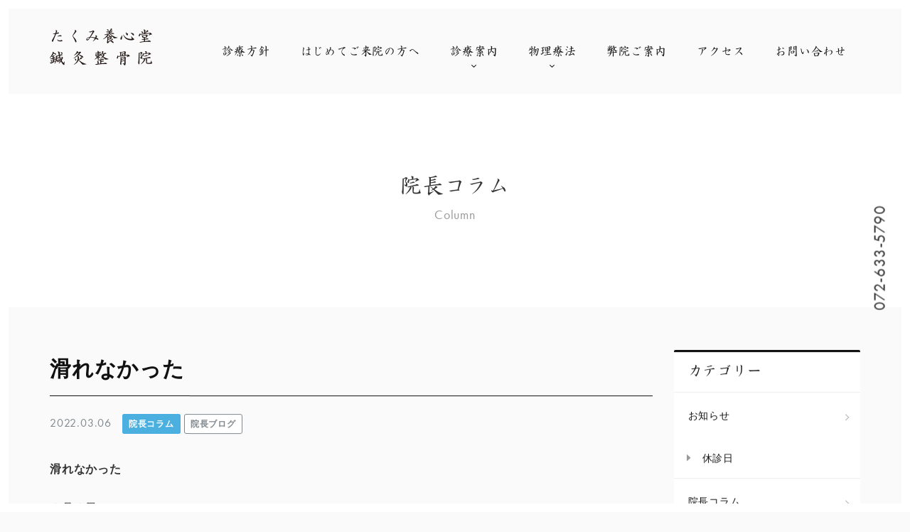

--- FILE ---
content_type: text/html; charset=UTF-8
request_url: https://www.takumi-youshindo.com/column/2056/
body_size: 10414
content:
<!DOCTYPE html>
<!--[if IE 7]>
<html class="ie ie7" lang="ja">
<![endif]-->
<!--[if IE 8]>
<html class="ie ie8" lang="ja">
<![endif]-->
<!--[if !(IE 7) & !(IE 8)]><!-->
<html lang="ja">
<!--<![endif]-->
<head>
<meta charset="UTF-8">
<title>滑れなかった | 鍼灸・小児はり | たくみ養心堂鍼灸整骨院 | 茨木市</title>
<!-- OGP -->
<meta property="og:title" content="滑れなかった | 鍼灸・小児はり | たくみ養心堂鍼灸整骨院 | 茨木市" />
<meta property="og:type" content="article" />
<meta property="og:url" content="https://www.takumi-youshindo.com/column/2056/" />
<meta property="og:image" content="https://www.takumi-youshindo.com/img/dummy.jpg" />
<meta property="og:site_name" content="鍼灸・小児はり | たくみ養心堂鍼灸整骨院 | 茨木市" />
<meta property="og:description" content="滑れなかった３月６日今朝早くに妻と姪がびわ湖バレイにスキーの練習に出かけました。僕は来週のセミナーに向けての..." />
<meta property="og:locale" content="ja_JP" />
<!-- / OGP -->
<meta name="viewport" content="width=device-width,initial-scale=1.0,minimum-scale=1.0,maximum-scale=1.0,user-scalable=no" />
<meta name="description" content="滑れなかった３月６日今朝早くに妻と姪がびわ湖バレイにスキーの練習に出かけました。僕は来週のセミナーに向けての...">
<meta name="keywords" content="鍼灸,小児はり,交通事故治療,プロテック治療,電気治療,大阪,茨木市">
<meta name="robots" content="index,follow">
<meta name="SKYPE_TOOLBAR" content="SKYPE_TOOLBAR_PARSER_COMPATIBLE">
<meta name="format-detection" content="telephone=no">
<link rel="shortcut icon" href="/common/img/ico/favicon.ico">
<!-- <link rel="stylesheet" href="/common/css/style.css?20180608"> -->
<link rel="stylesheet" type="text/css" href="//www.takumi-youshindo.com/app/wp-content/cache/wpfc-minified/e4tlid2w/7tqdq.css" media="all"/>
<link rel="alternate" type="application/rss+xml" title="鍼灸・小児はり | たくみ養心堂鍼灸整骨院 | 茨木市 &raquo; フィード" href="https://www.takumi-youshindo.com/feed/" />
<!--[if lt IE 9]>
<link rel="shortcut icon" href="/common/img/ico/favicon-ie.ico">
<script src="//oss.maxcdn.com/libs/html5shiv/3.7.0/html5shiv.js"></script>
<script src="//oss.maxcdn.com/libs/respond.js/1.4.2/respond.min.js"></script>
<![endif]-->
<!--[if lt IE 8]>
<link href="/common/css/bootstrap-ie7.css" rel="stylesheet">
<![endif]-->
<meta name='robots' content='max-image-preview:large' />
<link rel='dns-prefetch' href='//www.google.com' />
<!-- <link rel='stylesheet' id='wp-block-library-css' href='https://www.takumi-youshindo.com/app/wp-includes/css/dist/block-library/style.min.css?ver=6.2.4' type='text/css' media='all' /> -->
<!-- <link rel='stylesheet' id='classic-theme-styles-css' href='https://www.takumi-youshindo.com/app/wp-includes/css/classic-themes.min.css?ver=6.2.4' type='text/css' media='all' /> -->
<link rel="stylesheet" type="text/css" href="//www.takumi-youshindo.com/app/wp-content/cache/wpfc-minified/jy4l7lw1/7tqdq.css" media="all"/>
<style id='global-styles-inline-css' type='text/css'>
body{--wp--preset--color--black: #000000;--wp--preset--color--cyan-bluish-gray: #abb8c3;--wp--preset--color--white: #ffffff;--wp--preset--color--pale-pink: #f78da7;--wp--preset--color--vivid-red: #cf2e2e;--wp--preset--color--luminous-vivid-orange: #ff6900;--wp--preset--color--luminous-vivid-amber: #fcb900;--wp--preset--color--light-green-cyan: #7bdcb5;--wp--preset--color--vivid-green-cyan: #00d084;--wp--preset--color--pale-cyan-blue: #8ed1fc;--wp--preset--color--vivid-cyan-blue: #0693e3;--wp--preset--color--vivid-purple: #9b51e0;--wp--preset--gradient--vivid-cyan-blue-to-vivid-purple: linear-gradient(135deg,rgba(6,147,227,1) 0%,rgb(155,81,224) 100%);--wp--preset--gradient--light-green-cyan-to-vivid-green-cyan: linear-gradient(135deg,rgb(122,220,180) 0%,rgb(0,208,130) 100%);--wp--preset--gradient--luminous-vivid-amber-to-luminous-vivid-orange: linear-gradient(135deg,rgba(252,185,0,1) 0%,rgba(255,105,0,1) 100%);--wp--preset--gradient--luminous-vivid-orange-to-vivid-red: linear-gradient(135deg,rgba(255,105,0,1) 0%,rgb(207,46,46) 100%);--wp--preset--gradient--very-light-gray-to-cyan-bluish-gray: linear-gradient(135deg,rgb(238,238,238) 0%,rgb(169,184,195) 100%);--wp--preset--gradient--cool-to-warm-spectrum: linear-gradient(135deg,rgb(74,234,220) 0%,rgb(151,120,209) 20%,rgb(207,42,186) 40%,rgb(238,44,130) 60%,rgb(251,105,98) 80%,rgb(254,248,76) 100%);--wp--preset--gradient--blush-light-purple: linear-gradient(135deg,rgb(255,206,236) 0%,rgb(152,150,240) 100%);--wp--preset--gradient--blush-bordeaux: linear-gradient(135deg,rgb(254,205,165) 0%,rgb(254,45,45) 50%,rgb(107,0,62) 100%);--wp--preset--gradient--luminous-dusk: linear-gradient(135deg,rgb(255,203,112) 0%,rgb(199,81,192) 50%,rgb(65,88,208) 100%);--wp--preset--gradient--pale-ocean: linear-gradient(135deg,rgb(255,245,203) 0%,rgb(182,227,212) 50%,rgb(51,167,181) 100%);--wp--preset--gradient--electric-grass: linear-gradient(135deg,rgb(202,248,128) 0%,rgb(113,206,126) 100%);--wp--preset--gradient--midnight: linear-gradient(135deg,rgb(2,3,129) 0%,rgb(40,116,252) 100%);--wp--preset--duotone--dark-grayscale: url('#wp-duotone-dark-grayscale');--wp--preset--duotone--grayscale: url('#wp-duotone-grayscale');--wp--preset--duotone--purple-yellow: url('#wp-duotone-purple-yellow');--wp--preset--duotone--blue-red: url('#wp-duotone-blue-red');--wp--preset--duotone--midnight: url('#wp-duotone-midnight');--wp--preset--duotone--magenta-yellow: url('#wp-duotone-magenta-yellow');--wp--preset--duotone--purple-green: url('#wp-duotone-purple-green');--wp--preset--duotone--blue-orange: url('#wp-duotone-blue-orange');--wp--preset--font-size--small: 13px;--wp--preset--font-size--medium: 20px;--wp--preset--font-size--large: 36px;--wp--preset--font-size--x-large: 42px;--wp--preset--spacing--20: 0.44rem;--wp--preset--spacing--30: 0.67rem;--wp--preset--spacing--40: 1rem;--wp--preset--spacing--50: 1.5rem;--wp--preset--spacing--60: 2.25rem;--wp--preset--spacing--70: 3.38rem;--wp--preset--spacing--80: 5.06rem;--wp--preset--shadow--natural: 6px 6px 9px rgba(0, 0, 0, 0.2);--wp--preset--shadow--deep: 12px 12px 50px rgba(0, 0, 0, 0.4);--wp--preset--shadow--sharp: 6px 6px 0px rgba(0, 0, 0, 0.2);--wp--preset--shadow--outlined: 6px 6px 0px -3px rgba(255, 255, 255, 1), 6px 6px rgba(0, 0, 0, 1);--wp--preset--shadow--crisp: 6px 6px 0px rgba(0, 0, 0, 1);}:where(.is-layout-flex){gap: 0.5em;}body .is-layout-flow > .alignleft{float: left;margin-inline-start: 0;margin-inline-end: 2em;}body .is-layout-flow > .alignright{float: right;margin-inline-start: 2em;margin-inline-end: 0;}body .is-layout-flow > .aligncenter{margin-left: auto !important;margin-right: auto !important;}body .is-layout-constrained > .alignleft{float: left;margin-inline-start: 0;margin-inline-end: 2em;}body .is-layout-constrained > .alignright{float: right;margin-inline-start: 2em;margin-inline-end: 0;}body .is-layout-constrained > .aligncenter{margin-left: auto !important;margin-right: auto !important;}body .is-layout-constrained > :where(:not(.alignleft):not(.alignright):not(.alignfull)){max-width: var(--wp--style--global--content-size);margin-left: auto !important;margin-right: auto !important;}body .is-layout-constrained > .alignwide{max-width: var(--wp--style--global--wide-size);}body .is-layout-flex{display: flex;}body .is-layout-flex{flex-wrap: wrap;align-items: center;}body .is-layout-flex > *{margin: 0;}:where(.wp-block-columns.is-layout-flex){gap: 2em;}.has-black-color{color: var(--wp--preset--color--black) !important;}.has-cyan-bluish-gray-color{color: var(--wp--preset--color--cyan-bluish-gray) !important;}.has-white-color{color: var(--wp--preset--color--white) !important;}.has-pale-pink-color{color: var(--wp--preset--color--pale-pink) !important;}.has-vivid-red-color{color: var(--wp--preset--color--vivid-red) !important;}.has-luminous-vivid-orange-color{color: var(--wp--preset--color--luminous-vivid-orange) !important;}.has-luminous-vivid-amber-color{color: var(--wp--preset--color--luminous-vivid-amber) !important;}.has-light-green-cyan-color{color: var(--wp--preset--color--light-green-cyan) !important;}.has-vivid-green-cyan-color{color: var(--wp--preset--color--vivid-green-cyan) !important;}.has-pale-cyan-blue-color{color: var(--wp--preset--color--pale-cyan-blue) !important;}.has-vivid-cyan-blue-color{color: var(--wp--preset--color--vivid-cyan-blue) !important;}.has-vivid-purple-color{color: var(--wp--preset--color--vivid-purple) !important;}.has-black-background-color{background-color: var(--wp--preset--color--black) !important;}.has-cyan-bluish-gray-background-color{background-color: var(--wp--preset--color--cyan-bluish-gray) !important;}.has-white-background-color{background-color: var(--wp--preset--color--white) !important;}.has-pale-pink-background-color{background-color: var(--wp--preset--color--pale-pink) !important;}.has-vivid-red-background-color{background-color: var(--wp--preset--color--vivid-red) !important;}.has-luminous-vivid-orange-background-color{background-color: var(--wp--preset--color--luminous-vivid-orange) !important;}.has-luminous-vivid-amber-background-color{background-color: var(--wp--preset--color--luminous-vivid-amber) !important;}.has-light-green-cyan-background-color{background-color: var(--wp--preset--color--light-green-cyan) !important;}.has-vivid-green-cyan-background-color{background-color: var(--wp--preset--color--vivid-green-cyan) !important;}.has-pale-cyan-blue-background-color{background-color: var(--wp--preset--color--pale-cyan-blue) !important;}.has-vivid-cyan-blue-background-color{background-color: var(--wp--preset--color--vivid-cyan-blue) !important;}.has-vivid-purple-background-color{background-color: var(--wp--preset--color--vivid-purple) !important;}.has-black-border-color{border-color: var(--wp--preset--color--black) !important;}.has-cyan-bluish-gray-border-color{border-color: var(--wp--preset--color--cyan-bluish-gray) !important;}.has-white-border-color{border-color: var(--wp--preset--color--white) !important;}.has-pale-pink-border-color{border-color: var(--wp--preset--color--pale-pink) !important;}.has-vivid-red-border-color{border-color: var(--wp--preset--color--vivid-red) !important;}.has-luminous-vivid-orange-border-color{border-color: var(--wp--preset--color--luminous-vivid-orange) !important;}.has-luminous-vivid-amber-border-color{border-color: var(--wp--preset--color--luminous-vivid-amber) !important;}.has-light-green-cyan-border-color{border-color: var(--wp--preset--color--light-green-cyan) !important;}.has-vivid-green-cyan-border-color{border-color: var(--wp--preset--color--vivid-green-cyan) !important;}.has-pale-cyan-blue-border-color{border-color: var(--wp--preset--color--pale-cyan-blue) !important;}.has-vivid-cyan-blue-border-color{border-color: var(--wp--preset--color--vivid-cyan-blue) !important;}.has-vivid-purple-border-color{border-color: var(--wp--preset--color--vivid-purple) !important;}.has-vivid-cyan-blue-to-vivid-purple-gradient-background{background: var(--wp--preset--gradient--vivid-cyan-blue-to-vivid-purple) !important;}.has-light-green-cyan-to-vivid-green-cyan-gradient-background{background: var(--wp--preset--gradient--light-green-cyan-to-vivid-green-cyan) !important;}.has-luminous-vivid-amber-to-luminous-vivid-orange-gradient-background{background: var(--wp--preset--gradient--luminous-vivid-amber-to-luminous-vivid-orange) !important;}.has-luminous-vivid-orange-to-vivid-red-gradient-background{background: var(--wp--preset--gradient--luminous-vivid-orange-to-vivid-red) !important;}.has-very-light-gray-to-cyan-bluish-gray-gradient-background{background: var(--wp--preset--gradient--very-light-gray-to-cyan-bluish-gray) !important;}.has-cool-to-warm-spectrum-gradient-background{background: var(--wp--preset--gradient--cool-to-warm-spectrum) !important;}.has-blush-light-purple-gradient-background{background: var(--wp--preset--gradient--blush-light-purple) !important;}.has-blush-bordeaux-gradient-background{background: var(--wp--preset--gradient--blush-bordeaux) !important;}.has-luminous-dusk-gradient-background{background: var(--wp--preset--gradient--luminous-dusk) !important;}.has-pale-ocean-gradient-background{background: var(--wp--preset--gradient--pale-ocean) !important;}.has-electric-grass-gradient-background{background: var(--wp--preset--gradient--electric-grass) !important;}.has-midnight-gradient-background{background: var(--wp--preset--gradient--midnight) !important;}.has-small-font-size{font-size: var(--wp--preset--font-size--small) !important;}.has-medium-font-size{font-size: var(--wp--preset--font-size--medium) !important;}.has-large-font-size{font-size: var(--wp--preset--font-size--large) !important;}.has-x-large-font-size{font-size: var(--wp--preset--font-size--x-large) !important;}
.wp-block-navigation a:where(:not(.wp-element-button)){color: inherit;}
:where(.wp-block-columns.is-layout-flex){gap: 2em;}
.wp-block-pullquote{font-size: 1.5em;line-height: 1.6;}
</style>
<link rel="canonical" href="https://www.takumi-youshindo.com/column/2056/" />
<style>
.grecaptcha-badge{display: none !important;}
.mw_wp_form_confirm .form__confirm__hidden{ display:none;}
.form__pp { font-size:14px; line-height:1.8; margin-top:40px; text-align:center;}
@media( max-width: 575px){ 
.form__pp { font-size:12px; text-align:left;}
.form__pp br { display:none;}
}
</style>	<noscript>
<style>#footer #footer--top{background-image: url(/img/footer/ft-bg.jpg);}#slide01{background-image: url('/img/main/main01.jpg');}#slide02{background-image: url('/img/main/main02.jpg');}#slide03{background-image: url('/img/main/main03.jpg');}#index--fatigue{background-image: url(/img/index/bg-relieving-fatigue.jpg);}#index--fmt{background-image: url(/img/index/bg-fmt.jpg);}.lazy-inline{display: none!important;}#hero--information{top: -70px !important;opacity: 1 !important;}@media(max-width: 991px){#hero--information{top: -100px !important;}}@media(max-width:767px){#hero--information{top: -120px !important;}}#header{opacity: 1 !important;}#hero-slider .main-slide .main-text:before,#hero-slider .main-slide .main-text h2,.parallaxx,.parallaxx .plx-element{transform: translateY(0) !important;opacity: 1 !important;}#mainImage,#mainImage h2,#mainImage span{transform: translateY(0) !important;opacity: 1 !important;}#contents{opacity: 1!important;transform: translateY(0) !important;}#loading{z-index: -1;display: none;}.swiper-wrapper{display: block;}#acupuncture #sec01{background-image: url('/img/acupuncture/bg01.jpg');}#acupuncture #sec03{background-image: url('/img/acupuncture/bg02.jpg');}#osteopath #sec01{background-image: url('/img/osteopath/bg01.jpg');}#traffic-accident #sec01{background-image: url('/img/traffic-accident/bg01.jpg');}#eletric #sec01{background-image: url('/img/eletric/bg01.jpg');}#fmt #sec01{background-image: url('/img/fmt/bg01.jpg');}#taping #sec01{background-image: url('/img/taping/bg01.jpg');}#taping #sec03{background-image: url('/img/taping/bg02.jpg');}#relieving-fatigue #sec01{background-image: url('/img/relieving-fatigue/bg01.jpg');}#relieving-fatigue #sec02{background-image: url('/img/relieving-fatigue/bg02.jpg');}#relieving-fatigue #sec03{background-image: url('/img/relieving-fatigue/bg03.jpg');}#price #sec01{background-image: url('/img/price/bg01.jpg');}#clinic #sec01{background-image: url('/img/clinic/bg01.jpg');}#policy #sec01{background-image: url('/img/policy/bg01.jpg');}#hygiene #sec01{background-image: url('/img/hygiene/bg01.jpg');}#flow #sec01{background-image: url('/img/flow/bg01.jpg');}#flow #sec03 .panel-figure{background-image: url('/img/flow/img01.jpg');}#flow #sec04 .panel-figure{background-image: url('/img/flow/img04.jpg');}#flow #sec05 .panel-figure{background-image: url('/img/flow/img03.jpg');}#flow #sec06 .panel-figure{background-image: url('/img/flow/img04.jpg');}#flow #sec07 .panel-figure{background-image: url('/img/flow/img05.jpg');}#flow #sec08 .panel-figure{background-image: url('/img/flow/img06.jpg');}.faq-acdn dd{display:block!important}
</style>
</noscript>
</head>
<body class="post-template-default single single-post postid-2056 single-format-standard">
<div id="fb-root"></div>
<script>(function(d, s, id) {
var js, fjs = d.getElementsByTagName(s)[0];
if (d.getElementById(id)) return;
js = d.createElement(s); js.id = id;
js.src = "//connect.facebook.net/ja_JP/sdk.js#xfbml=1&version=v2.0";
fjs.parentNode.insertBefore(js, fjs);
}(document, 'script', 'facebook-jssdk'));</script>
<div id="gutter"></div>
<div id="page">
<header id="header">
<div class="hd-bg">
<div class="container">
<div class="row">
<div class="col-md-2">
<h1 id="logo">
<a href="/">
<img data-src="/img/header/logo.png" data-srcset="/img/header/logo.png 1x,/img/header/logo@2x.png 2x" alt="たくみ養心堂鍼灸整骨院" class="lazyload lazy-inline">
<noscript>
<img src="/img/header/logo.png" srcset="/img/header/logo.png 1x,/img/header/logo@2x.png 2x" alt="たくみ養心堂鍼灸整骨院">
</noscript>
</a>
</h1>
</div>
<div class="col-md-10">
<nav id="gnav">
<ul>
<li>
<a href="/policy/"><span>診療方針</span></a>
</li>
<li>
<a href="/flow/"><span>はじめてご来院の方へ</span></a>
</li>
<li>
<a href="javascript:void(0);" class="dropdown-trigger"><span>診療案内</span><i class="ion-chevron-down"></i></a>
</li>
<li>
<a href="javascript:void(0);" class="dropdown-trigger"><span>物理療法</span><i class="ion-chevron-down"></i></a>
</li>
<li>
<a href="/clinic/"><span>弊院ご案内</span></a>
</li>
<li class="hidden-md">
<a href="/clinic/#access"><span>アクセス</span></a>
</li>
<li>
<a href="/contact/"><span>お問い合わせ</span></a>
</li>
</ul>
</nav>
</div>
</div>
</div>
</div>
<div id="dropdown-1" class="dropdown-nav">
<div class="container">
<nav>
<ul>
<li>
<a href="/acupuncture/" class="text-center dropdown-links">
<img data-src="/img/index/pin.png" data-srcset="/img/index/pin.png 1x,/img/index/pin@2x.png 2x" alt="鍼灸・小児はり治療" class="on lazyload lazy-inline">
<noscript>
<img src="/img/index/pin.png" srcset="/img/index/pin.png 1x,/img/index/pin@2x.png 2x" alt="鍼灸・小児はり治療" class="on">
</noscript>
<img data-src="/img/index/pin-off.png" data-srcset="/img/index/pin-off.png 1x,/img/index/pin-off@2x.png 2x" alt="鍼灸・小児はり治療" class="off lazyload lazy-inline">
<noscript>
<img src="/img/index/pin-off.png" srcset="/img/index/pin-off.png 1x,/img/index/pin-off@2x.png 2x" alt="鍼灸・小児はり治療" class="off">
</noscript>
<div class="min">鍼灸・小児はり治療</div>
</a>
</li>
<li>
<a href="/osteopath/" class="text-center dropdown-links">
<img data-src="/img/index/born.png" data-srcset="/img/index/born.png 1x,/img/index/born@2x.png 2x" alt="保険治療" class="on lazyload lazy-inline">
<noscript>
<img src="/img/index/born.png" srcset="/img/index/born.png 1x,/img/index/born@2x.png 2x" alt="保険治療" class="on">
</noscript>
<img data-src="/img/index/born-off.png" data-srcset="/img/index/born-off.png 1x,/img/index/born-off@2x.png 2x" alt="保険治療" class="off lazyload lazy-inline">
<noscript>
<img src="/img/index/born-off.png" srcset="/img/index/born-off.png 1x,/img/index/born-off@2x.png 2x" alt="保険治療" class="off">
</noscript>
<div class="min">保険治療</div>
</a>
</li>
<li>
<a href="/traffic-accident/" class="text-center dropdown-links">
<img data-src="/img/index/car.png" data-srcset="/img/index/car.png 1x,/img/index/car@2x.png 2x" alt="交通事故治療" class="on lazyload lazy-inline">
<noscript>
<img src="/img/index/car.png" srcset="/img/index/car.png 1x,/img/index/car@2x.png 2x" alt="交通事故治療" class="on">
</noscript>
<img data-src="/img/index/car-off.png" data-srcset="/img/index/car-off.png 1x,/img/index/car-off@2x.png 2x" alt="交通事故治療" class="off lazyload lazy-inline">
<noscript>
<img src="/img/index/car-off.png" srcset="/img/index/car-off.png 1x,/img/index/car-off@2x.png 2x" alt="交通事故治療" class="off">
</noscript>
<div class="min">交通事故治療</div>
</a>
</li>
<li>
<a href="/release/" class="text-center dropdown-links">
<img data-src="/img/index/release.png" data-srcset="/img/index/release.png 1x,/img/index/release@2x.png 2x" alt="筋筋膜リリース" class="on lazyload lazy-inline">
<noscript>
<img src="/img/index/release.png" srcset="/img/index/release.png 1x,/img/index/release@2x.png 2x" alt="筋筋膜リリース" class="on">
</noscript>
<img data-src="/img/index/release-off.png" data-srcset="/img/index/release-off.png 1x,/img/index/release-off@2x.png 2x" alt="筋筋膜リリース" class="off lazyload lazy-inline">
<noscript>
<img src="/img/index/release-off.png" srcset="/img/index/release-off.png 1x,/img/index/release-off@2x.png 2x" alt="筋筋膜リリース" class="off">
</noscript>
<div class="min">筋筋膜リリース</div>
</a>
</li>
<li>
<a href="/fmt/" class="text-center dropdown-links">
<img data-src="/img/index/back-pain.png" data-srcset="/img/index/back-pain.png 1x,/img/index/back-pain@2x.png 2x" alt="FMT腰痛治療（プロテック）" class="on lazyload lazy-inline">
<noscript>
<img src="/img/index/back-pain.png" srcset="/img/index/back-pain.png 1x,/img/index/back-pain@2x.png 2x" alt="FMT腰痛治療（プロテック）" class="on">
</noscript>
<img data-src="/img/index/back-pain-off.png" data-srcset="/img/index/back-pain-off.png 1x,/img/index/back-pain-off@2x.png 2x" alt="FMT腰痛治療（プロテック）" class="off lazyload lazy-inline">
<noscript>
<img src="/img/index/back-pain-off.png" srcset="/img/index/back-pain-off.png 1x,/img/index/back-pain-off@2x.png 2x" alt="FMT腰痛治療（プロテック）" class="off">
</noscript>
<div class="min">FMT腰痛治療（プロテック）</div>
</a>
</li>
<li>
<a href="/taping/" class="text-center dropdown-links">
<img data-src="/img/index/tape.png" data-srcset="/img/index/tape.png 1x,/img/index/tape@2x.png 2x" alt="キネシオテーピング療法" class="on lazyload lazy-inline">
<noscript>
<img src="/img/index/tape.png" srcset="/img/index/tape.png 1x,/img/index/tape@2x.png 2x" alt="キネシオテーピング療法" class="on">
</noscript>
<img data-src="/img/index/tape-off.png" data-srcset="/img/index/tape-off.png 1x,/img/index/tape-off@2x.png 2x" alt="キネシオテーピング療法" class="off lazyload lazy-inline">
<noscript>
<img src="/img/index/tape-off.png" srcset="/img/index/tape-off.png 1x,/img/index/tape-off@2x.png 2x" alt="キネシオテーピング療法" class="off">
</noscript>
<div class="min">キネシオテーピング療法</div>
</a>
</li>
</ul>
</nav>
</div>
</div>
<div id="dropdown-2" class="dropdown-nav">
<div class="container">
<nav>
<ul>
<li>
<a href="/physiotherapy/#oxygen" class="text-center dropdown-links dropdown-links-lg">
<div class="min">酸素シャワーカプセル</div>
</a>
</li>
<li>
<a href="/physiotherapy/#autohealther" class="text-center dropdown-links dropdown-links-lg">
<div class="min">オートヘルサー</div>
</a>
</li>
<li>
<a href="/physiotherapy/#medomer" class="text-center dropdown-links dropdown-links-lg">
<div class="min">メドマー</div>
</a>
</li>
</ul>
</nav>
</div>
</div>
</header><!-- #header -->		<div id="mainImage" class="parallaxx main-column">
<div class="container">
<h2 class="min plx-element">
院長コラム
<span class="plx-element">Column</span>
</h2>
</div>
</div>		<div id="contents">
<main id="blog">	
<div class="container pb60">
<div class="row">
<div class="col-md-9">
<h2 class="section-title">
滑れなかった								</h2>
<time class="mr10 color-gray" datetime="2022-03-06T17:20:34+09:00">2022.03.06</time>
<a href="https://www.takumi-youshindo.com/column/" rel="category tag" class="mr5 label label-default label-column">院長コラム</a><a href="https://www.takumi-youshindo.com/column/5qqo82h5kp/" rel="category tag" class="mr5 label label-default label-5qqo82h5kp">院長ブログ</a>								<div class="blog-body">
<p><strong>滑れなかった</strong></p>
<p>３月６日</p>
<p>今朝早くに妻と姪がびわ湖バレイにスキーの練習に出かけました。</p>
<p>僕は来週のセミナーに向けての勉強があるのでお留守番です。セミナーの予習動画を観ながら合間に洗濯３回、リビングや廊下の掃除、お風呂も掃除(^^)v</p>
<p>大阪は良いお天気でしたが、びわ湖バレイは強風でロープウェイが動かせず、営業中止だったそうです。</p>
<p>湖西にある高島市の箱館山スキー場も同じく営業中止らしく、二人はスキーを諦めてドライブしながらスーパー銭湯や京都市内で遊んで夜に帰って来ました。</p>
<p>お留守番の僕も1人で有意義な1日を過ごしました。彼女達には内緒だけど、たまには一人になるのもいいね(^_-)-☆</p>
<p>&nbsp;</p>
</div>
<div class="share-button btn-group btn-group-justified">
<a href="http://twitter.com/share?url=https://www.takumi-youshindo.com/column/2056/&amp;text=滑れなかった" class="btn btn-info share-tw">
<i class="ion-social-twitter"></i>
</a>
<a href="https://www.facebook.com/sharer/sharer.php?u=https://www.takumi-youshindo.com/column/2056/" class="btn btn-info share-fb">
<i class="ion-social-facebook"></i>
</a>
</div>
<div class="single-pagenavi">
<a href="https://www.takumi-youshindo.com/column/2055/" rel="prev">&laquo;</a>									<a href="/column/" class="return">一覧</a>
<a href="https://www.takumi-youshindo.com/column/2058/" rel="next">&raquo;</a>								<!--/ .wp-pagenavi --></div>
</div>
<div class="col-md-3">
<div id="side" class="pb40">
<h4 class="side-title min">
カテゴリー
</h4>
<ul class="cat-list mb20">
<li class="cat-item cat-item-1"><a href="https://www.takumi-youshindo.com/information/">お知らせ</a>
<ul class='children'>
<li class="cat-item cat-item-102"><a href="https://www.takumi-youshindo.com/information/MZfU6zimB/">休診日</a>
</li>
</ul>
</li>
<li class="cat-item cat-item-2"><a href="https://www.takumi-youshindo.com/column/">院長コラム</a>
<ul class='children'>
<li class="cat-item cat-item-5"><a href="https://www.takumi-youshindo.com/column/cat-acupuncture/">鍼灸・小児はり治療</a>
</li>
<li class="cat-item cat-item-7"><a href="https://www.takumi-youshindo.com/column/cat-osteopath/">整骨保険治療</a>
</li>
<li class="cat-item cat-item-12"><a href="https://www.takumi-youshindo.com/column/cat-traffic-accident/">交通事故治療</a>
</li>
<li class="cat-item cat-item-14"><a href="https://www.takumi-youshindo.com/column/cat-fmt/">FMT腰痛治療（プロテック）</a>
</li>
<li class="cat-item cat-item-40"><a href="https://www.takumi-youshindo.com/column/5qqo82h5kp/">院長ブログ</a>
</li>
</ul>
</li>
<li class="cat-item cat-item-3"><a href="https://www.takumi-youshindo.com/blog/">スタッフブログ</a>
<ul class='children'>
<li class="cat-item cat-item-11"><a href="https://www.takumi-youshindo.com/blog/cat05/">季節の話</a>
</li>
</ul>
</li>
</ul>
<h4 class="side-title min">
アーカイブ
</h4>
<div class="select-wrap mb20">
<select onchange="window.location.href=this.value">
<option value="">アーカイブを選択</option>
<option value='https://www.takumi-youshindo.com/date/2025/11/?cat=2'> 2025年11月 </option>
<option value='https://www.takumi-youshindo.com/date/2025/10/?cat=2'> 2025年10月 </option>
<option value='https://www.takumi-youshindo.com/date/2025/09/?cat=2'> 2025年9月 </option>
<option value='https://www.takumi-youshindo.com/date/2025/08/?cat=2'> 2025年8月 </option>
<option value='https://www.takumi-youshindo.com/date/2025/07/?cat=2'> 2025年7月 </option>
<option value='https://www.takumi-youshindo.com/date/2025/06/?cat=2'> 2025年6月 </option>
<option value='https://www.takumi-youshindo.com/date/2025/05/?cat=2'> 2025年5月 </option>
<option value='https://www.takumi-youshindo.com/date/2025/04/?cat=2'> 2025年4月 </option>
<option value='https://www.takumi-youshindo.com/date/2025/03/?cat=2'> 2025年3月 </option>
<option value='https://www.takumi-youshindo.com/date/2025/02/?cat=2'> 2025年2月 </option>
<option value='https://www.takumi-youshindo.com/date/2025/01/?cat=2'> 2025年1月 </option>
<option value='https://www.takumi-youshindo.com/date/2024/12/?cat=2'> 2024年12月 </option>
<option value='https://www.takumi-youshindo.com/date/2024/11/?cat=2'> 2024年11月 </option>
<option value='https://www.takumi-youshindo.com/date/2024/10/?cat=2'> 2024年10月 </option>
<option value='https://www.takumi-youshindo.com/date/2024/09/?cat=2'> 2024年9月 </option>
<option value='https://www.takumi-youshindo.com/date/2024/08/?cat=2'> 2024年8月 </option>
<option value='https://www.takumi-youshindo.com/date/2024/07/?cat=2'> 2024年7月 </option>
<option value='https://www.takumi-youshindo.com/date/2024/06/?cat=2'> 2024年6月 </option>
<option value='https://www.takumi-youshindo.com/date/2024/05/?cat=2'> 2024年5月 </option>
<option value='https://www.takumi-youshindo.com/date/2024/04/?cat=2'> 2024年4月 </option>
<option value='https://www.takumi-youshindo.com/date/2024/03/?cat=2'> 2024年3月 </option>
<option value='https://www.takumi-youshindo.com/date/2024/02/?cat=2'> 2024年2月 </option>
<option value='https://www.takumi-youshindo.com/date/2024/01/?cat=2'> 2024年1月 </option>
<option value='https://www.takumi-youshindo.com/date/2023/12/?cat=2'> 2023年12月 </option>
<option value='https://www.takumi-youshindo.com/date/2023/11/?cat=2'> 2023年11月 </option>
<option value='https://www.takumi-youshindo.com/date/2023/10/?cat=2'> 2023年10月 </option>
<option value='https://www.takumi-youshindo.com/date/2023/09/?cat=2'> 2023年9月 </option>
<option value='https://www.takumi-youshindo.com/date/2023/08/?cat=2'> 2023年8月 </option>
<option value='https://www.takumi-youshindo.com/date/2023/07/?cat=2'> 2023年7月 </option>
<option value='https://www.takumi-youshindo.com/date/2023/06/?cat=2'> 2023年6月 </option>
<option value='https://www.takumi-youshindo.com/date/2023/05/?cat=2'> 2023年5月 </option>
<option value='https://www.takumi-youshindo.com/date/2023/04/?cat=2'> 2023年4月 </option>
<option value='https://www.takumi-youshindo.com/date/2023/03/?cat=2'> 2023年3月 </option>
<option value='https://www.takumi-youshindo.com/date/2023/02/?cat=2'> 2023年2月 </option>
<option value='https://www.takumi-youshindo.com/date/2023/01/?cat=2'> 2023年1月 </option>
<option value='https://www.takumi-youshindo.com/date/2022/12/?cat=2'> 2022年12月 </option>
<option value='https://www.takumi-youshindo.com/date/2022/11/?cat=2'> 2022年11月 </option>
<option value='https://www.takumi-youshindo.com/date/2022/10/?cat=2'> 2022年10月 </option>
<option value='https://www.takumi-youshindo.com/date/2022/09/?cat=2'> 2022年9月 </option>
<option value='https://www.takumi-youshindo.com/date/2022/08/?cat=2'> 2022年8月 </option>
<option value='https://www.takumi-youshindo.com/date/2022/07/?cat=2'> 2022年7月 </option>
<option value='https://www.takumi-youshindo.com/date/2022/06/?cat=2'> 2022年6月 </option>
<option value='https://www.takumi-youshindo.com/date/2022/05/?cat=2'> 2022年5月 </option>
<option value='https://www.takumi-youshindo.com/date/2022/04/?cat=2'> 2022年4月 </option>
<option value='https://www.takumi-youshindo.com/date/2022/03/?cat=2'> 2022年3月 </option>
<option value='https://www.takumi-youshindo.com/date/2022/02/?cat=2'> 2022年2月 </option>
<option value='https://www.takumi-youshindo.com/date/2022/01/?cat=2'> 2022年1月 </option>
<option value='https://www.takumi-youshindo.com/date/2021/12/?cat=2'> 2021年12月 </option>
<option value='https://www.takumi-youshindo.com/date/2021/11/?cat=2'> 2021年11月 </option>
<option value='https://www.takumi-youshindo.com/date/2021/10/?cat=2'> 2021年10月 </option>
<option value='https://www.takumi-youshindo.com/date/2021/09/?cat=2'> 2021年9月 </option>
<option value='https://www.takumi-youshindo.com/date/2021/08/?cat=2'> 2021年8月 </option>
<option value='https://www.takumi-youshindo.com/date/2021/07/?cat=2'> 2021年7月 </option>
<option value='https://www.takumi-youshindo.com/date/2021/06/?cat=2'> 2021年6月 </option>
<option value='https://www.takumi-youshindo.com/date/2021/05/?cat=2'> 2021年5月 </option>
<option value='https://www.takumi-youshindo.com/date/2021/04/?cat=2'> 2021年4月 </option>
<option value='https://www.takumi-youshindo.com/date/2021/03/?cat=2'> 2021年3月 </option>
<option value='https://www.takumi-youshindo.com/date/2021/02/?cat=2'> 2021年2月 </option>
<option value='https://www.takumi-youshindo.com/date/2021/01/?cat=2'> 2021年1月 </option>
<option value='https://www.takumi-youshindo.com/date/2020/12/?cat=2'> 2020年12月 </option>
<option value='https://www.takumi-youshindo.com/date/2020/11/?cat=2'> 2020年11月 </option>
<option value='https://www.takumi-youshindo.com/date/2020/10/?cat=2'> 2020年10月 </option>
<option value='https://www.takumi-youshindo.com/date/2020/09/?cat=2'> 2020年9月 </option>
<option value='https://www.takumi-youshindo.com/date/2020/08/?cat=2'> 2020年8月 </option>
<option value='https://www.takumi-youshindo.com/date/2020/07/?cat=2'> 2020年7月 </option>
<option value='https://www.takumi-youshindo.com/date/2020/06/?cat=2'> 2020年6月 </option>
<option value='https://www.takumi-youshindo.com/date/2020/05/?cat=2'> 2020年5月 </option>
<option value='https://www.takumi-youshindo.com/date/2020/04/?cat=2'> 2020年4月 </option>
<option value='https://www.takumi-youshindo.com/date/2020/03/?cat=2'> 2020年3月 </option>
<option value='https://www.takumi-youshindo.com/date/2020/02/?cat=2'> 2020年2月 </option>
<option value='https://www.takumi-youshindo.com/date/2020/01/?cat=2'> 2020年1月 </option>
<option value='https://www.takumi-youshindo.com/date/2019/12/?cat=2'> 2019年12月 </option>
<option value='https://www.takumi-youshindo.com/date/2019/11/?cat=2'> 2019年11月 </option>
<option value='https://www.takumi-youshindo.com/date/2019/10/?cat=2'> 2019年10月 </option>
<option value='https://www.takumi-youshindo.com/date/2019/09/?cat=2'> 2019年9月 </option>
<option value='https://www.takumi-youshindo.com/date/2019/08/?cat=2'> 2019年8月 </option>
<option value='https://www.takumi-youshindo.com/date/2019/07/?cat=2'> 2019年7月 </option>
<option value='https://www.takumi-youshindo.com/date/2019/06/?cat=2'> 2019年6月 </option>
<option value='https://www.takumi-youshindo.com/date/2019/05/?cat=2'> 2019年5月 </option>
<option value='https://www.takumi-youshindo.com/date/2019/04/?cat=2'> 2019年4月 </option>
<option value='https://www.takumi-youshindo.com/date/2019/03/?cat=2'> 2019年3月 </option>
<option value='https://www.takumi-youshindo.com/date/2019/02/?cat=2'> 2019年2月 </option>
<option value='https://www.takumi-youshindo.com/date/2019/01/?cat=2'> 2019年1月 </option>
<option value='https://www.takumi-youshindo.com/date/2018/12/?cat=2'> 2018年12月 </option>
<option value='https://www.takumi-youshindo.com/date/2018/11/?cat=2'> 2018年11月 </option>
<option value='https://www.takumi-youshindo.com/date/2018/10/?cat=2'> 2018年10月 </option>
<option value='https://www.takumi-youshindo.com/date/2018/09/?cat=2'> 2018年9月 </option>
<option value='https://www.takumi-youshindo.com/date/2018/08/?cat=2'> 2018年8月 </option>
<option value='https://www.takumi-youshindo.com/date/2018/07/?cat=2'> 2018年7月 </option>
<option value='https://www.takumi-youshindo.com/date/2018/06/?cat=2'> 2018年6月 </option>
<option value='https://www.takumi-youshindo.com/date/2018/05/?cat=2'> 2018年5月 </option>
<option value='https://www.takumi-youshindo.com/date/2018/04/?cat=2'> 2018年4月 </option>
<option value='https://www.takumi-youshindo.com/date/2018/03/?cat=2'> 2018年3月 </option>
<option value='https://www.takumi-youshindo.com/date/2018/02/?cat=2'> 2018年2月 </option>
<option value='https://www.takumi-youshindo.com/date/2018/01/?cat=2'> 2018年1月 </option>
<option value='https://www.takumi-youshindo.com/date/2017/12/?cat=2'> 2017年12月 </option>
<option value='https://www.takumi-youshindo.com/date/2017/11/?cat=2'> 2017年11月 </option>
<option value='https://www.takumi-youshindo.com/date/2017/09/?cat=2'> 2017年9月 </option>
<option value='https://www.takumi-youshindo.com/date/2017/08/?cat=2'> 2017年8月 </option>
<option value='https://www.takumi-youshindo.com/date/2017/07/?cat=2'> 2017年7月 </option>
<option value='https://www.takumi-youshindo.com/date/2017/06/?cat=2'> 2017年6月 </option>
<option value='https://www.takumi-youshindo.com/date/2017/05/?cat=2'> 2017年5月 </option>
<option value='https://www.takumi-youshindo.com/date/2017/04/?cat=2'> 2017年4月 </option>
<option value='https://www.takumi-youshindo.com/date/2017/03/?cat=2'> 2017年3月 </option>
<option value='https://www.takumi-youshindo.com/date/2017/02/?cat=2'> 2017年2月 </option>
<option value='https://www.takumi-youshindo.com/date/2017/01/?cat=2'> 2017年1月 </option>
<option value='https://www.takumi-youshindo.com/date/2016/12/?cat=2'> 2016年12月 </option>
<option value='https://www.takumi-youshindo.com/date/2010/11/?cat=2'> 2010年11月 </option>
</select>
</div>
<h4 class="side-title min">
最新の記事
</h4>
<div class="blog-list-wrap mb20">
<div class="blog-list">
<div class="blog-list-image">
<a href="https://www.takumi-youshindo.com/information/3840/" class="blog-thumbnail thumbnail-square lazyload lazy-inline" data-bg="https://www.takumi-youshindo.com/app/wp-content/uploads/2025/11/13108-300x300.jpg">
</a>
<noscript>
<a href="https://www.takumi-youshindo.com/information/3840/" class="blog-thumbnail thumbnail-square" style="background-image:url('https://www.takumi-youshindo.com/app/wp-content/uploads/2025/11/13108-300x300.jpg')">
<img src="https://www.takumi-youshindo.com/app/wp-content/uploads/2025/11/13108-300x300.jpg" alt="おぜんざい">
</a>
</noscript>
</div>
<div class="blog-list-body">
<h5 class="blog-title min">
<a href="https://www.takumi-youshindo.com/information/3840/">おぜんざい</a>
</h5><time class="mr10 color-gray" datetime="2025-11-06T18:03:07+09:00">2025.11.06</time>
</div>
</div>
<div class="blog-list">
<div class="blog-list-image">
<a href="https://www.takumi-youshindo.com/information/3838/" class="blog-thumbnail thumbnail-square lazyload lazy-inline" data-bg="https://www.takumi-youshindo.com/img/dummy.jpg">
</a>
<noscript>
<a href="https://www.takumi-youshindo.com/information/3838/" class="blog-thumbnail thumbnail-square" style="background-image:url('https://www.takumi-youshindo.com/img/dummy.jpg')">
<img src="https://www.takumi-youshindo.com/img/dummy.jpg" alt="もうインフルエンザが流行中">
</a>
</noscript>
</div>
<div class="blog-list-body">
<h5 class="blog-title min">
<a href="https://www.takumi-youshindo.com/information/3838/">もうインフルエンザが流行中</a>
</h5><time class="mr10 color-gray" datetime="2025-11-04T18:00:44+09:00">2025.11.04</time>
</div>
</div>
<div class="blog-list">
<div class="blog-list-image">
<a href="https://www.takumi-youshindo.com/information/3837/" class="blog-thumbnail thumbnail-square lazyload lazy-inline" data-bg="https://www.takumi-youshindo.com/app/wp-content/uploads/2025/11/13107-300x300.jpg">
</a>
<noscript>
<a href="https://www.takumi-youshindo.com/information/3837/" class="blog-thumbnail thumbnail-square" style="background-image:url('https://www.takumi-youshindo.com/app/wp-content/uploads/2025/11/13107-300x300.jpg')">
<img src="https://www.takumi-youshindo.com/app/wp-content/uploads/2025/11/13107-300x300.jpg" alt="花火">
</a>
</noscript>
</div>
<div class="blog-list-body">
<h5 class="blog-title min">
<a href="https://www.takumi-youshindo.com/information/3837/">花火</a>
</h5><time class="mr10 color-gray" datetime="2025-11-03T17:56:38+09:00">2025.11.03</time>
</div>
</div>
<div class="blog-list">
<div class="blog-list-image">
<a href="https://www.takumi-youshindo.com/information/3836/" class="blog-thumbnail thumbnail-square lazyload lazy-inline" data-bg="https://www.takumi-youshindo.com/app/wp-content/uploads/2025/11/13102-300x300.jpg">
</a>
<noscript>
<a href="https://www.takumi-youshindo.com/information/3836/" class="blog-thumbnail thumbnail-square" style="background-image:url('https://www.takumi-youshindo.com/app/wp-content/uploads/2025/11/13102-300x300.jpg')">
<img src="https://www.takumi-youshindo.com/app/wp-content/uploads/2025/11/13102-300x300.jpg" alt="秋の香り">
</a>
</noscript>
</div>
<div class="blog-list-body">
<h5 class="blog-title min">
<a href="https://www.takumi-youshindo.com/information/3836/">秋の香り</a>
</h5><time class="mr10 color-gray" datetime="2025-11-01T17:53:40+09:00">2025.11.01</time>
</div>
</div>
<div class="blog-list">
<div class="blog-list-image">
<a href="https://www.takumi-youshindo.com/information/3835/" class="blog-thumbnail thumbnail-square lazyload lazy-inline" data-bg="https://www.takumi-youshindo.com/app/wp-content/uploads/2025/11/13101-300x300.jpg">
</a>
<noscript>
<a href="https://www.takumi-youshindo.com/information/3835/" class="blog-thumbnail thumbnail-square" style="background-image:url('https://www.takumi-youshindo.com/app/wp-content/uploads/2025/11/13101-300x300.jpg')">
<img src="https://www.takumi-youshindo.com/app/wp-content/uploads/2025/11/13101-300x300.jpg" alt="ハロウィン">
</a>
</noscript>
</div>
<div class="blog-list-body">
<h5 class="blog-title min">
<a href="https://www.takumi-youshindo.com/information/3835/">ハロウィン</a>
</h5><time class="mr10 color-gray" datetime="2025-10-31T17:51:44+09:00">2025.10.31</time>
</div>
</div>
</div>
</div>
</div>
</div>
</div>
</main><!-- / #blog -->
</div><!-- / #contents -->				<div id="breadcrumb"><div class="container"><ul class="breadcrumb"><li><a href="https://www.takumi-youshindo.com/">トップページ</a></li><li><a href="https://www.takumi-youshindo.com/column/">院長コラム</a></li><li><a href="https://www.takumi-youshindo.com/column/5qqo82h5kp/">院長ブログ</a></li><li>滑れなかった</li></ul></div></div>								<aside id="blog-list">
<div class="container">
<div class="row pt40 pr15">
<div class="col-md-3">
<h3 class="line-title min mb30">
記事一覧
</h3>
</div>
<div class="col-md-9 text-right text-sm-center pb30 pt20">
<a href="/information/" class="btn btn-primary min mr10 btn-voice arrow-right btn-xs-block mb10">お知らせ</a>
<a href="/column/" class="btn btn-primary min mr10 btn-column arrow-right btn-xs-block mb10">院長コラム</a>
<a href="/blog/" class="btn btn-primary min mr10 btn-blog arrow-right btn-xs-block mb10">スタッフブログ</a>
</div>
</div>
</div>
<div class="blogs-wrap swiper-container container">
<div class="row row-10 mb40 swiper-wrapper">
<div class="col-md-3 col-sm-6 col-xs-6 mb10 swiper-slide">
<div class="panel panel-card">
<div class="panel-image">
<a href="https://www.takumi-youshindo.com/information/3840/" class="blog-thumbnail lazyload lazy-inline" data-bg="https://www.takumi-youshindo.com/app/wp-content/uploads/2025/11/13108-300x300.jpg">
</a>
<noscript>
<a href="https://www.takumi-youshindo.com/information/3840/" class="blog-thumbnail" style="background-image:url('https://www.takumi-youshindo.com/app/wp-content/uploads/2025/11/13108-300x300.jpg')">
<img src="https://www.takumi-youshindo.com/app/wp-content/uploads/2025/11/13108-300x300.jpg" alt="おぜんざい">
</a>
</noscript>
<a href="https://www.takumi-youshindo.com/information/" rel="category tag" class="label label-information blog-cat">お知らせ</a>							</div>
<div class="panel-body">
<h5 class="card-title">
<a href="https://www.takumi-youshindo.com/information/3840/">おぜんざい</a>
</h5>
<div class="card-detail">
<time datetime="2025-11-06T18:03:07+09:00">2025.11.06</time>
</div>
</div>
</div>
</div>
<div class="col-md-3 col-sm-6 col-xs-6 mb10 swiper-slide">
<div class="panel panel-card">
<div class="panel-image">
<a href="https://www.takumi-youshindo.com/information/3838/" class="blog-thumbnail lazyload lazy-inline" data-bg="https://www.takumi-youshindo.com/img/dummy.jpg">
</a>
<noscript>
<a href="https://www.takumi-youshindo.com/information/3838/" class="blog-thumbnail" style="background-image:url('https://www.takumi-youshindo.com/img/dummy.jpg')">
<img src="https://www.takumi-youshindo.com/img/dummy.jpg" alt="もうインフルエンザが流行中">
</a>
</noscript>
<a href="https://www.takumi-youshindo.com/information/" rel="category tag" class="label label-information blog-cat">お知らせ</a>							</div>
<div class="panel-body">
<h5 class="card-title">
<a href="https://www.takumi-youshindo.com/information/3838/">もうインフルエンザが流行中</a>
</h5>
<div class="card-detail">
<time datetime="2025-11-04T18:00:44+09:00">2025.11.04</time>
</div>
</div>
</div>
</div>
<div class="col-md-3 col-sm-6 col-xs-6 mb10 swiper-slide">
<div class="panel panel-card">
<div class="panel-image">
<a href="https://www.takumi-youshindo.com/information/3837/" class="blog-thumbnail lazyload lazy-inline" data-bg="https://www.takumi-youshindo.com/app/wp-content/uploads/2025/11/13107-300x300.jpg">
</a>
<noscript>
<a href="https://www.takumi-youshindo.com/information/3837/" class="blog-thumbnail" style="background-image:url('https://www.takumi-youshindo.com/app/wp-content/uploads/2025/11/13107-300x300.jpg')">
<img src="https://www.takumi-youshindo.com/app/wp-content/uploads/2025/11/13107-300x300.jpg" alt="花火">
</a>
</noscript>
<a href="https://www.takumi-youshindo.com/information/" rel="category tag" class="label label-information blog-cat">お知らせ</a>							</div>
<div class="panel-body">
<h5 class="card-title">
<a href="https://www.takumi-youshindo.com/information/3837/">花火</a>
</h5>
<div class="card-detail">
<time datetime="2025-11-03T17:56:38+09:00">2025.11.03</time>
</div>
</div>
</div>
</div>
<div class="col-md-3 col-sm-6 col-xs-6 mb10 swiper-slide">
<div class="panel panel-card">
<div class="panel-image">
<a href="https://www.takumi-youshindo.com/information/3836/" class="blog-thumbnail lazyload lazy-inline" data-bg="https://www.takumi-youshindo.com/app/wp-content/uploads/2025/11/13102-300x300.jpg">
</a>
<noscript>
<a href="https://www.takumi-youshindo.com/information/3836/" class="blog-thumbnail" style="background-image:url('https://www.takumi-youshindo.com/app/wp-content/uploads/2025/11/13102-300x300.jpg')">
<img src="https://www.takumi-youshindo.com/app/wp-content/uploads/2025/11/13102-300x300.jpg" alt="秋の香り">
</a>
</noscript>
<a href="https://www.takumi-youshindo.com/information/" rel="category tag" class="label label-information blog-cat">お知らせ</a>							</div>
<div class="panel-body">
<h5 class="card-title">
<a href="https://www.takumi-youshindo.com/information/3836/">秋の香り</a>
</h5>
<div class="card-detail">
<time datetime="2025-11-01T17:53:40+09:00">2025.11.01</time>
</div>
</div>
</div>
</div>
</div>
<div class="swiper-pagination hidden-md hidden-lg"></div>
</div>
</aside>
<aside id="bottom">
<div class="bg-white pt30 pb30">
<div class="container">
<div class="row">
<div class="col-md-6">
<div class="row">
<div class="col-sm-3 text-xs-center">
<h1 id="ft-logo" class="mb10">
<a href="/">
<img data-src="/img/header/logo.png" data-srcset="/img/header/logo.png 1x,/img/header/logo@2x.png 2x" alt="たくみ養心堂鍼灸整骨院" class="lazyload lazy-inline">
<noscript>
<img src="/img/header/logo.png" srcset="/img/header/logo.png 1x,/img/header/logo@2x.png 2x" alt="たくみ養心堂鍼灸整骨院">
</noscript>
</a>
</h1>
</div>
<div class="col-sm-9">
<address>
〒567-0863 大阪府茨木市沢良宜東町3-29 2F<br>
TEL：072-633-5790
</address>
</div>
</div>
<table class="table table-calendar">
<thead class="min">
<tr>
<th></th>
<th>月</th>
<th>火</th>
<th>水</th>
<th>木</th>
<th>金</th>
<th>土</th>
</tr>
</thead>
<tbody>
<tr>
<th>9:30 - 12:00</th>
<td>◯</td>
<td>◯</td>
<td>◯</td>
<td>×</td>
<td>◯</td>
<td>◯</td>
</tr>
<tr>
<th>16:00 - 19:30</th>
<td>◯</td>
<td>◯</td>
<td>×</td>
<td>×</td>
<td>◯</td>
<td>×</td>
</tr>
</tbody>
</table>
<p>休診日：木曜・日曜・祝日・水曜、土曜午後<br>※土曜は14:30まで診療しております。</p>
</div>
<div class="col-md-6">
<div class="iframe-content mb20">
<iframe src="https://www.google.com/maps/embed?pb=!1m18!1m12!1m3!1d3276.245442797379!2d135.5695454152349!3d34.79976638040918!2m3!1f0!2f0!3f0!3m2!1i1024!2i768!4f13.1!3m3!1m2!1s0x6000e2e5920fb9ab%3A0x4a8ab46663ed9105!2z44CSNTY3LTA4NjMg5aSn6Ziq5bqc6Iyo5pyo5biC5rKi6Imv5a6c5p2x55S677yT4oiS77yS77yZIOaXreOCueODmuODvOOCuSAyRg!5e0!3m2!1sja!2sjp!4v1531146370110" width="600" height="450" frameborder="0" style="border:0" allowfullscreen></iframe>
<!-- <div id="map_canvas"></div> -->
</div>
<div>
<a href="/clinic/#access" class="btn btn-primary min arrow-right mr10 btn-xs-block">アクセス</a>
<a href="https://goo.gl/maps/NhaCQYEGjKv" class="btn btn-primary min arrow-right btn-xs-block" target="_blank">大きな地図でみる</a>
</div>
</div>
</div>
</div>
</div>
</aside>
<footer id="footer">
<div id="footer--top" class="lazyload">
<div class="container">
<a href="#page" id="pagetop"><i class="ion-ios-arrow-up"></i></a>
<div class="row hidden-sm hidden-xs">
<div class="col-md-3 col-lg-3">
<ul class="fnav">
<li><a href="/">トップページ</a></li>
<li><a href="/policy/">診療方針</a></li>
<li><a href="/hygiene/">消毒衛生について</a></li>
<li><a href="/flow/">はじめてご来院の方へ</a></li>
<li><a href="/clinic/">弊院ご案内</a></li>
<li><a href="/clinic/#access">アクセス</a></li>
<li><a href="/price/">診療料金</a></li>
<li><a href="/contact/">お問い合わせ</a></li>
</ul>
</div>
<div class="col-md-4 col-lg-3">
<ul class="fnav">
<li><a href="javascript:void(0)">診療案内</a>
<ul>
<li><a href="/acupuncture/">鍼灸・小児はり治療</a></li>
<li><a href="/osteopath/">保険治療</a></li>
<li><a href="/traffic-accident/">交通事故治療</a></li>
<li><a href="/release/">筋筋膜リリース</a></li>
<li><a href="/fmt/">FMT腰痛治療（プロテック）</a></li>
<li><a href="/taping/">キネシオテーピング療法</a></li>
</ul>
</li>
</ul>
</div>
<div class="col-md-3 col-lg-3">
<ul class="fnav">
<li><a href="/physiotherapy/">物理療法</a>
<ul>
<li><a href="/physiotherapy/#oxygen">酸素シャワーカプセル</a></li>
<li><a href="/physiotherapy/#autohealther">オートヘルサー</a></li>
<li><a href="/physiotherapy/#medomer">メドマー</a></li>
</ul>
</li>
</ul>
</div>
<div class="col-md-2 col-lg-3">
<ul class="fnav">
<li><a href="/information/">お知らせ</a></li>
<li><a href="/column/">院長コラム</a></li>
<li><a href="/blog/">スタッフブログ</a></li>
</ul>
</div>
</div>
</div>
</div>
<div id="footer--bottom">
© TAKUMI YOSHINDO All Rights Reserved.
</div>
</footer><!-- / #footer -->
<div id="overlay"></div>
<div id="hamburger">
<span id="drawer-toggle">
<i class="icon-bar"></i>
<i class="icon-bar"></i>
<i class="icon-bar"></i>
</span>
</div>
<nav id="drawer" class="min">
<div class="tel"><a href="tel:072-633-5790">072-633-5790</a></div>
<ul class="dw-nav">
<li><a href="/">トップページ</a></li>
<li><a href="/policy/">診療方針</a></li>
<li><a href="/hygiene/">消毒衛生について</a></li>
<li><a href="/flow/">はじめてご来院の方へ</a></li>
<li><a href="/clinic/">弊院ご案内</a></li>
<li><a href="/clinic/#access">アクセス</a></li>
<li><a href="/price/">診療料金</a></li>
<li><a href="/contact/">お問い合わせ</a></li>
</ul>
<h4>診療案内</h4>
<ul>
<li><a href="/acupuncture/">鍼灸・小児はり治療</a></li>
<li><a href="/osteopath/">保険治療</a></li>
<li><a href="/traffic-accident/">交通事故治療</a></li>
<li><a href="/release/">筋筋膜リリース</a></li>
<li><a href="/fmt/">FMT腰痛治療（プロテック）</a></li>
<li><a href="/taping/">キネシオテーピング療法</a></li>
</ul>
<h4>物理療法</h4>
<ul>
<li><a href="/physiotherapy/#oxygen">酸素シャワーカプセル</a></li>
<li><a href="/physiotherapy/#autohealther">オートヘルサー</a></li>
<li><a href="/physiotherapy/#medomer">メドマー</a></li>
<li class="list-divider"></li>
</ul>
<ul>
<li><a href="/information/">お知らせ</a></li>
<li><a href="/column/">院長コラム</a></li>
<li><a href="/blog/">スタッフブログ</a></li>
</ul>
</nav>
<div id="tel">072-633-5790</div>
<!-- <div id="sheet"><a href="" target="_blank"><img src="/img/header/sheet.png" srcset="/img/header/sheet.png 1x,/img/header/sheet@2x.png 2x" alt="問診票ダウンロード"></a></div> -->
</div>
<div id="loading"></div>	<script type='text/javascript' src='https://www.google.com/recaptcha/api.js?render=6Ld8jDwrAAAAADkQjYN5jolB1cchvOlaHjWF-Rs-&#038;ver=v3' id='reCAPTCHv3-js'></script>
<script type='text/javascript' id='reCAPTCHv3-js-after'>
const recaptchaGetToken = () => {
if(document.querySelector(".mw_wp_form_input form")) {
const myForm = document.querySelector(".mw_wp_form_input form");
let preventEvent = true;
const getToken =  (e) => {
const target = e.target;
if(preventEvent) {
e.preventDefault();
grecaptcha.ready(function() {
grecaptcha.execute("6Ld8jDwrAAAAADkQjYN5jolB1cchvOlaHjWF-Rs-", {action: "homepage"})
.then(function(token) {
preventEvent = false;
if(document.querySelector("[name=recaptchaToken]")) {
const recaptchaToken = document.querySelector("[name=recaptchaToken]");
recaptchaToken.value = token;
}
if(myForm.querySelector("[name=submitConfirm]")) {
const confirmButtonValue = myForm.querySelector("[name=submitConfirm]").value;
const myComfirmButton = document.createElement("input");
myComfirmButton.type = "hidden";
myComfirmButton.value = confirmButtonValue;
myComfirmButton.name = "submitConfirm";
myForm.appendChild(myComfirmButton);
}
myForm.submit();
})
.catch(function(e) {
alert("reCAPTCHA token取得時にエラーが発生したためフォームデータを送信できません");
return false;
});
});
}
}
myForm.addEventListener("submit",getToken);
} else if(document.querySelector(".mw_wp_form_confirm form")){
let count=0;
const timer = 60 * 1000 * 2;
getToken = () => {
grecaptcha.ready(function(){
grecaptcha.execute("6Ld8jDwrAAAAADkQjYN5jolB1cchvOlaHjWF-Rs-",{action:"homepage"})
.then(function(token){
const recaptchaToken=document.querySelector("[name=recaptchaToken]");
recaptchaToken.value=token;
if(count<4){
setTimeout(getToken,timer)
}
count++
})
.catch(function(e){
alert("reCAPTCHA token取得時にエラーが発生したためフォームデータを送信できません");
return false
});
});
}
document.addEventListener("DOMContentLoaded",getToken);
}
}
recaptchaGetToken()
const links = document.querySelectorAll("a")
links.forEach(link => {
link.addEventListener("click",() => {
setTimeout(() => {recaptchaGetToken()} , 5000)
})
})
</script>
<script src="/common/js/min/common.js?20180608" charset="utf-8"></script>
<script src="/common/js/min/scripts.js?20180608" charset="utf-8"></script>
<!-- Google tag (gtag.js) -->
<script async src="https://www.googletagmanager.com/gtag/js?id=G-ZWC5XR0CQ4"></script>
<script>
window.dataLayer = window.dataLayer || [];
function gtag(){dataLayer.push(arguments);}
gtag('js', new Date());
gtag('config', 'G-ZWC5XR0CQ4');
</script>
<script type="text/javascript">
(function(i,s,o,g,r,a,m){i['GoogleAnalyticsObject']=r;i[r]=i[r]||function(){
(i[r].q=i[r].q||[]).push(arguments)},i[r].l=1*new Date();a=s.createElement(o),
m=s.getElementsByTagName(o)[0];a.async=1;a.src=g;m.parentNode.insertBefore(a,m)
})(window,document,'script','//www.google-analytics.com/analytics.js','ga');
ga('create','UA-26491199-1', 'auto');
ga('send', 'pageview');
</script>
</body>
</html><!-- WP Fastest Cache file was created in 0.430 seconds, on 2025年11月27日 @ 9:44 AM --><!-- via php -->

--- FILE ---
content_type: text/html; charset=utf-8
request_url: https://www.google.com/recaptcha/api2/anchor?ar=1&k=6Ld8jDwrAAAAADkQjYN5jolB1cchvOlaHjWF-Rs-&co=aHR0cHM6Ly93d3cudGFrdW1pLXlvdXNoaW5kby5jb206NDQz&hl=en&v=7gg7H51Q-naNfhmCP3_R47ho&size=invisible&anchor-ms=20000&execute-ms=15000&cb=q2ttlqdps4oc
body_size: 48361
content:
<!DOCTYPE HTML><html dir="ltr" lang="en"><head><meta http-equiv="Content-Type" content="text/html; charset=UTF-8">
<meta http-equiv="X-UA-Compatible" content="IE=edge">
<title>reCAPTCHA</title>
<style type="text/css">
/* cyrillic-ext */
@font-face {
  font-family: 'Roboto';
  font-style: normal;
  font-weight: 400;
  font-stretch: 100%;
  src: url(//fonts.gstatic.com/s/roboto/v48/KFO7CnqEu92Fr1ME7kSn66aGLdTylUAMa3GUBHMdazTgWw.woff2) format('woff2');
  unicode-range: U+0460-052F, U+1C80-1C8A, U+20B4, U+2DE0-2DFF, U+A640-A69F, U+FE2E-FE2F;
}
/* cyrillic */
@font-face {
  font-family: 'Roboto';
  font-style: normal;
  font-weight: 400;
  font-stretch: 100%;
  src: url(//fonts.gstatic.com/s/roboto/v48/KFO7CnqEu92Fr1ME7kSn66aGLdTylUAMa3iUBHMdazTgWw.woff2) format('woff2');
  unicode-range: U+0301, U+0400-045F, U+0490-0491, U+04B0-04B1, U+2116;
}
/* greek-ext */
@font-face {
  font-family: 'Roboto';
  font-style: normal;
  font-weight: 400;
  font-stretch: 100%;
  src: url(//fonts.gstatic.com/s/roboto/v48/KFO7CnqEu92Fr1ME7kSn66aGLdTylUAMa3CUBHMdazTgWw.woff2) format('woff2');
  unicode-range: U+1F00-1FFF;
}
/* greek */
@font-face {
  font-family: 'Roboto';
  font-style: normal;
  font-weight: 400;
  font-stretch: 100%;
  src: url(//fonts.gstatic.com/s/roboto/v48/KFO7CnqEu92Fr1ME7kSn66aGLdTylUAMa3-UBHMdazTgWw.woff2) format('woff2');
  unicode-range: U+0370-0377, U+037A-037F, U+0384-038A, U+038C, U+038E-03A1, U+03A3-03FF;
}
/* math */
@font-face {
  font-family: 'Roboto';
  font-style: normal;
  font-weight: 400;
  font-stretch: 100%;
  src: url(//fonts.gstatic.com/s/roboto/v48/KFO7CnqEu92Fr1ME7kSn66aGLdTylUAMawCUBHMdazTgWw.woff2) format('woff2');
  unicode-range: U+0302-0303, U+0305, U+0307-0308, U+0310, U+0312, U+0315, U+031A, U+0326-0327, U+032C, U+032F-0330, U+0332-0333, U+0338, U+033A, U+0346, U+034D, U+0391-03A1, U+03A3-03A9, U+03B1-03C9, U+03D1, U+03D5-03D6, U+03F0-03F1, U+03F4-03F5, U+2016-2017, U+2034-2038, U+203C, U+2040, U+2043, U+2047, U+2050, U+2057, U+205F, U+2070-2071, U+2074-208E, U+2090-209C, U+20D0-20DC, U+20E1, U+20E5-20EF, U+2100-2112, U+2114-2115, U+2117-2121, U+2123-214F, U+2190, U+2192, U+2194-21AE, U+21B0-21E5, U+21F1-21F2, U+21F4-2211, U+2213-2214, U+2216-22FF, U+2308-230B, U+2310, U+2319, U+231C-2321, U+2336-237A, U+237C, U+2395, U+239B-23B7, U+23D0, U+23DC-23E1, U+2474-2475, U+25AF, U+25B3, U+25B7, U+25BD, U+25C1, U+25CA, U+25CC, U+25FB, U+266D-266F, U+27C0-27FF, U+2900-2AFF, U+2B0E-2B11, U+2B30-2B4C, U+2BFE, U+3030, U+FF5B, U+FF5D, U+1D400-1D7FF, U+1EE00-1EEFF;
}
/* symbols */
@font-face {
  font-family: 'Roboto';
  font-style: normal;
  font-weight: 400;
  font-stretch: 100%;
  src: url(//fonts.gstatic.com/s/roboto/v48/KFO7CnqEu92Fr1ME7kSn66aGLdTylUAMaxKUBHMdazTgWw.woff2) format('woff2');
  unicode-range: U+0001-000C, U+000E-001F, U+007F-009F, U+20DD-20E0, U+20E2-20E4, U+2150-218F, U+2190, U+2192, U+2194-2199, U+21AF, U+21E6-21F0, U+21F3, U+2218-2219, U+2299, U+22C4-22C6, U+2300-243F, U+2440-244A, U+2460-24FF, U+25A0-27BF, U+2800-28FF, U+2921-2922, U+2981, U+29BF, U+29EB, U+2B00-2BFF, U+4DC0-4DFF, U+FFF9-FFFB, U+10140-1018E, U+10190-1019C, U+101A0, U+101D0-101FD, U+102E0-102FB, U+10E60-10E7E, U+1D2C0-1D2D3, U+1D2E0-1D37F, U+1F000-1F0FF, U+1F100-1F1AD, U+1F1E6-1F1FF, U+1F30D-1F30F, U+1F315, U+1F31C, U+1F31E, U+1F320-1F32C, U+1F336, U+1F378, U+1F37D, U+1F382, U+1F393-1F39F, U+1F3A7-1F3A8, U+1F3AC-1F3AF, U+1F3C2, U+1F3C4-1F3C6, U+1F3CA-1F3CE, U+1F3D4-1F3E0, U+1F3ED, U+1F3F1-1F3F3, U+1F3F5-1F3F7, U+1F408, U+1F415, U+1F41F, U+1F426, U+1F43F, U+1F441-1F442, U+1F444, U+1F446-1F449, U+1F44C-1F44E, U+1F453, U+1F46A, U+1F47D, U+1F4A3, U+1F4B0, U+1F4B3, U+1F4B9, U+1F4BB, U+1F4BF, U+1F4C8-1F4CB, U+1F4D6, U+1F4DA, U+1F4DF, U+1F4E3-1F4E6, U+1F4EA-1F4ED, U+1F4F7, U+1F4F9-1F4FB, U+1F4FD-1F4FE, U+1F503, U+1F507-1F50B, U+1F50D, U+1F512-1F513, U+1F53E-1F54A, U+1F54F-1F5FA, U+1F610, U+1F650-1F67F, U+1F687, U+1F68D, U+1F691, U+1F694, U+1F698, U+1F6AD, U+1F6B2, U+1F6B9-1F6BA, U+1F6BC, U+1F6C6-1F6CF, U+1F6D3-1F6D7, U+1F6E0-1F6EA, U+1F6F0-1F6F3, U+1F6F7-1F6FC, U+1F700-1F7FF, U+1F800-1F80B, U+1F810-1F847, U+1F850-1F859, U+1F860-1F887, U+1F890-1F8AD, U+1F8B0-1F8BB, U+1F8C0-1F8C1, U+1F900-1F90B, U+1F93B, U+1F946, U+1F984, U+1F996, U+1F9E9, U+1FA00-1FA6F, U+1FA70-1FA7C, U+1FA80-1FA89, U+1FA8F-1FAC6, U+1FACE-1FADC, U+1FADF-1FAE9, U+1FAF0-1FAF8, U+1FB00-1FBFF;
}
/* vietnamese */
@font-face {
  font-family: 'Roboto';
  font-style: normal;
  font-weight: 400;
  font-stretch: 100%;
  src: url(//fonts.gstatic.com/s/roboto/v48/KFO7CnqEu92Fr1ME7kSn66aGLdTylUAMa3OUBHMdazTgWw.woff2) format('woff2');
  unicode-range: U+0102-0103, U+0110-0111, U+0128-0129, U+0168-0169, U+01A0-01A1, U+01AF-01B0, U+0300-0301, U+0303-0304, U+0308-0309, U+0323, U+0329, U+1EA0-1EF9, U+20AB;
}
/* latin-ext */
@font-face {
  font-family: 'Roboto';
  font-style: normal;
  font-weight: 400;
  font-stretch: 100%;
  src: url(//fonts.gstatic.com/s/roboto/v48/KFO7CnqEu92Fr1ME7kSn66aGLdTylUAMa3KUBHMdazTgWw.woff2) format('woff2');
  unicode-range: U+0100-02BA, U+02BD-02C5, U+02C7-02CC, U+02CE-02D7, U+02DD-02FF, U+0304, U+0308, U+0329, U+1D00-1DBF, U+1E00-1E9F, U+1EF2-1EFF, U+2020, U+20A0-20AB, U+20AD-20C0, U+2113, U+2C60-2C7F, U+A720-A7FF;
}
/* latin */
@font-face {
  font-family: 'Roboto';
  font-style: normal;
  font-weight: 400;
  font-stretch: 100%;
  src: url(//fonts.gstatic.com/s/roboto/v48/KFO7CnqEu92Fr1ME7kSn66aGLdTylUAMa3yUBHMdazQ.woff2) format('woff2');
  unicode-range: U+0000-00FF, U+0131, U+0152-0153, U+02BB-02BC, U+02C6, U+02DA, U+02DC, U+0304, U+0308, U+0329, U+2000-206F, U+20AC, U+2122, U+2191, U+2193, U+2212, U+2215, U+FEFF, U+FFFD;
}
/* cyrillic-ext */
@font-face {
  font-family: 'Roboto';
  font-style: normal;
  font-weight: 500;
  font-stretch: 100%;
  src: url(//fonts.gstatic.com/s/roboto/v48/KFO7CnqEu92Fr1ME7kSn66aGLdTylUAMa3GUBHMdazTgWw.woff2) format('woff2');
  unicode-range: U+0460-052F, U+1C80-1C8A, U+20B4, U+2DE0-2DFF, U+A640-A69F, U+FE2E-FE2F;
}
/* cyrillic */
@font-face {
  font-family: 'Roboto';
  font-style: normal;
  font-weight: 500;
  font-stretch: 100%;
  src: url(//fonts.gstatic.com/s/roboto/v48/KFO7CnqEu92Fr1ME7kSn66aGLdTylUAMa3iUBHMdazTgWw.woff2) format('woff2');
  unicode-range: U+0301, U+0400-045F, U+0490-0491, U+04B0-04B1, U+2116;
}
/* greek-ext */
@font-face {
  font-family: 'Roboto';
  font-style: normal;
  font-weight: 500;
  font-stretch: 100%;
  src: url(//fonts.gstatic.com/s/roboto/v48/KFO7CnqEu92Fr1ME7kSn66aGLdTylUAMa3CUBHMdazTgWw.woff2) format('woff2');
  unicode-range: U+1F00-1FFF;
}
/* greek */
@font-face {
  font-family: 'Roboto';
  font-style: normal;
  font-weight: 500;
  font-stretch: 100%;
  src: url(//fonts.gstatic.com/s/roboto/v48/KFO7CnqEu92Fr1ME7kSn66aGLdTylUAMa3-UBHMdazTgWw.woff2) format('woff2');
  unicode-range: U+0370-0377, U+037A-037F, U+0384-038A, U+038C, U+038E-03A1, U+03A3-03FF;
}
/* math */
@font-face {
  font-family: 'Roboto';
  font-style: normal;
  font-weight: 500;
  font-stretch: 100%;
  src: url(//fonts.gstatic.com/s/roboto/v48/KFO7CnqEu92Fr1ME7kSn66aGLdTylUAMawCUBHMdazTgWw.woff2) format('woff2');
  unicode-range: U+0302-0303, U+0305, U+0307-0308, U+0310, U+0312, U+0315, U+031A, U+0326-0327, U+032C, U+032F-0330, U+0332-0333, U+0338, U+033A, U+0346, U+034D, U+0391-03A1, U+03A3-03A9, U+03B1-03C9, U+03D1, U+03D5-03D6, U+03F0-03F1, U+03F4-03F5, U+2016-2017, U+2034-2038, U+203C, U+2040, U+2043, U+2047, U+2050, U+2057, U+205F, U+2070-2071, U+2074-208E, U+2090-209C, U+20D0-20DC, U+20E1, U+20E5-20EF, U+2100-2112, U+2114-2115, U+2117-2121, U+2123-214F, U+2190, U+2192, U+2194-21AE, U+21B0-21E5, U+21F1-21F2, U+21F4-2211, U+2213-2214, U+2216-22FF, U+2308-230B, U+2310, U+2319, U+231C-2321, U+2336-237A, U+237C, U+2395, U+239B-23B7, U+23D0, U+23DC-23E1, U+2474-2475, U+25AF, U+25B3, U+25B7, U+25BD, U+25C1, U+25CA, U+25CC, U+25FB, U+266D-266F, U+27C0-27FF, U+2900-2AFF, U+2B0E-2B11, U+2B30-2B4C, U+2BFE, U+3030, U+FF5B, U+FF5D, U+1D400-1D7FF, U+1EE00-1EEFF;
}
/* symbols */
@font-face {
  font-family: 'Roboto';
  font-style: normal;
  font-weight: 500;
  font-stretch: 100%;
  src: url(//fonts.gstatic.com/s/roboto/v48/KFO7CnqEu92Fr1ME7kSn66aGLdTylUAMaxKUBHMdazTgWw.woff2) format('woff2');
  unicode-range: U+0001-000C, U+000E-001F, U+007F-009F, U+20DD-20E0, U+20E2-20E4, U+2150-218F, U+2190, U+2192, U+2194-2199, U+21AF, U+21E6-21F0, U+21F3, U+2218-2219, U+2299, U+22C4-22C6, U+2300-243F, U+2440-244A, U+2460-24FF, U+25A0-27BF, U+2800-28FF, U+2921-2922, U+2981, U+29BF, U+29EB, U+2B00-2BFF, U+4DC0-4DFF, U+FFF9-FFFB, U+10140-1018E, U+10190-1019C, U+101A0, U+101D0-101FD, U+102E0-102FB, U+10E60-10E7E, U+1D2C0-1D2D3, U+1D2E0-1D37F, U+1F000-1F0FF, U+1F100-1F1AD, U+1F1E6-1F1FF, U+1F30D-1F30F, U+1F315, U+1F31C, U+1F31E, U+1F320-1F32C, U+1F336, U+1F378, U+1F37D, U+1F382, U+1F393-1F39F, U+1F3A7-1F3A8, U+1F3AC-1F3AF, U+1F3C2, U+1F3C4-1F3C6, U+1F3CA-1F3CE, U+1F3D4-1F3E0, U+1F3ED, U+1F3F1-1F3F3, U+1F3F5-1F3F7, U+1F408, U+1F415, U+1F41F, U+1F426, U+1F43F, U+1F441-1F442, U+1F444, U+1F446-1F449, U+1F44C-1F44E, U+1F453, U+1F46A, U+1F47D, U+1F4A3, U+1F4B0, U+1F4B3, U+1F4B9, U+1F4BB, U+1F4BF, U+1F4C8-1F4CB, U+1F4D6, U+1F4DA, U+1F4DF, U+1F4E3-1F4E6, U+1F4EA-1F4ED, U+1F4F7, U+1F4F9-1F4FB, U+1F4FD-1F4FE, U+1F503, U+1F507-1F50B, U+1F50D, U+1F512-1F513, U+1F53E-1F54A, U+1F54F-1F5FA, U+1F610, U+1F650-1F67F, U+1F687, U+1F68D, U+1F691, U+1F694, U+1F698, U+1F6AD, U+1F6B2, U+1F6B9-1F6BA, U+1F6BC, U+1F6C6-1F6CF, U+1F6D3-1F6D7, U+1F6E0-1F6EA, U+1F6F0-1F6F3, U+1F6F7-1F6FC, U+1F700-1F7FF, U+1F800-1F80B, U+1F810-1F847, U+1F850-1F859, U+1F860-1F887, U+1F890-1F8AD, U+1F8B0-1F8BB, U+1F8C0-1F8C1, U+1F900-1F90B, U+1F93B, U+1F946, U+1F984, U+1F996, U+1F9E9, U+1FA00-1FA6F, U+1FA70-1FA7C, U+1FA80-1FA89, U+1FA8F-1FAC6, U+1FACE-1FADC, U+1FADF-1FAE9, U+1FAF0-1FAF8, U+1FB00-1FBFF;
}
/* vietnamese */
@font-face {
  font-family: 'Roboto';
  font-style: normal;
  font-weight: 500;
  font-stretch: 100%;
  src: url(//fonts.gstatic.com/s/roboto/v48/KFO7CnqEu92Fr1ME7kSn66aGLdTylUAMa3OUBHMdazTgWw.woff2) format('woff2');
  unicode-range: U+0102-0103, U+0110-0111, U+0128-0129, U+0168-0169, U+01A0-01A1, U+01AF-01B0, U+0300-0301, U+0303-0304, U+0308-0309, U+0323, U+0329, U+1EA0-1EF9, U+20AB;
}
/* latin-ext */
@font-face {
  font-family: 'Roboto';
  font-style: normal;
  font-weight: 500;
  font-stretch: 100%;
  src: url(//fonts.gstatic.com/s/roboto/v48/KFO7CnqEu92Fr1ME7kSn66aGLdTylUAMa3KUBHMdazTgWw.woff2) format('woff2');
  unicode-range: U+0100-02BA, U+02BD-02C5, U+02C7-02CC, U+02CE-02D7, U+02DD-02FF, U+0304, U+0308, U+0329, U+1D00-1DBF, U+1E00-1E9F, U+1EF2-1EFF, U+2020, U+20A0-20AB, U+20AD-20C0, U+2113, U+2C60-2C7F, U+A720-A7FF;
}
/* latin */
@font-face {
  font-family: 'Roboto';
  font-style: normal;
  font-weight: 500;
  font-stretch: 100%;
  src: url(//fonts.gstatic.com/s/roboto/v48/KFO7CnqEu92Fr1ME7kSn66aGLdTylUAMa3yUBHMdazQ.woff2) format('woff2');
  unicode-range: U+0000-00FF, U+0131, U+0152-0153, U+02BB-02BC, U+02C6, U+02DA, U+02DC, U+0304, U+0308, U+0329, U+2000-206F, U+20AC, U+2122, U+2191, U+2193, U+2212, U+2215, U+FEFF, U+FFFD;
}
/* cyrillic-ext */
@font-face {
  font-family: 'Roboto';
  font-style: normal;
  font-weight: 900;
  font-stretch: 100%;
  src: url(//fonts.gstatic.com/s/roboto/v48/KFO7CnqEu92Fr1ME7kSn66aGLdTylUAMa3GUBHMdazTgWw.woff2) format('woff2');
  unicode-range: U+0460-052F, U+1C80-1C8A, U+20B4, U+2DE0-2DFF, U+A640-A69F, U+FE2E-FE2F;
}
/* cyrillic */
@font-face {
  font-family: 'Roboto';
  font-style: normal;
  font-weight: 900;
  font-stretch: 100%;
  src: url(//fonts.gstatic.com/s/roboto/v48/KFO7CnqEu92Fr1ME7kSn66aGLdTylUAMa3iUBHMdazTgWw.woff2) format('woff2');
  unicode-range: U+0301, U+0400-045F, U+0490-0491, U+04B0-04B1, U+2116;
}
/* greek-ext */
@font-face {
  font-family: 'Roboto';
  font-style: normal;
  font-weight: 900;
  font-stretch: 100%;
  src: url(//fonts.gstatic.com/s/roboto/v48/KFO7CnqEu92Fr1ME7kSn66aGLdTylUAMa3CUBHMdazTgWw.woff2) format('woff2');
  unicode-range: U+1F00-1FFF;
}
/* greek */
@font-face {
  font-family: 'Roboto';
  font-style: normal;
  font-weight: 900;
  font-stretch: 100%;
  src: url(//fonts.gstatic.com/s/roboto/v48/KFO7CnqEu92Fr1ME7kSn66aGLdTylUAMa3-UBHMdazTgWw.woff2) format('woff2');
  unicode-range: U+0370-0377, U+037A-037F, U+0384-038A, U+038C, U+038E-03A1, U+03A3-03FF;
}
/* math */
@font-face {
  font-family: 'Roboto';
  font-style: normal;
  font-weight: 900;
  font-stretch: 100%;
  src: url(//fonts.gstatic.com/s/roboto/v48/KFO7CnqEu92Fr1ME7kSn66aGLdTylUAMawCUBHMdazTgWw.woff2) format('woff2');
  unicode-range: U+0302-0303, U+0305, U+0307-0308, U+0310, U+0312, U+0315, U+031A, U+0326-0327, U+032C, U+032F-0330, U+0332-0333, U+0338, U+033A, U+0346, U+034D, U+0391-03A1, U+03A3-03A9, U+03B1-03C9, U+03D1, U+03D5-03D6, U+03F0-03F1, U+03F4-03F5, U+2016-2017, U+2034-2038, U+203C, U+2040, U+2043, U+2047, U+2050, U+2057, U+205F, U+2070-2071, U+2074-208E, U+2090-209C, U+20D0-20DC, U+20E1, U+20E5-20EF, U+2100-2112, U+2114-2115, U+2117-2121, U+2123-214F, U+2190, U+2192, U+2194-21AE, U+21B0-21E5, U+21F1-21F2, U+21F4-2211, U+2213-2214, U+2216-22FF, U+2308-230B, U+2310, U+2319, U+231C-2321, U+2336-237A, U+237C, U+2395, U+239B-23B7, U+23D0, U+23DC-23E1, U+2474-2475, U+25AF, U+25B3, U+25B7, U+25BD, U+25C1, U+25CA, U+25CC, U+25FB, U+266D-266F, U+27C0-27FF, U+2900-2AFF, U+2B0E-2B11, U+2B30-2B4C, U+2BFE, U+3030, U+FF5B, U+FF5D, U+1D400-1D7FF, U+1EE00-1EEFF;
}
/* symbols */
@font-face {
  font-family: 'Roboto';
  font-style: normal;
  font-weight: 900;
  font-stretch: 100%;
  src: url(//fonts.gstatic.com/s/roboto/v48/KFO7CnqEu92Fr1ME7kSn66aGLdTylUAMaxKUBHMdazTgWw.woff2) format('woff2');
  unicode-range: U+0001-000C, U+000E-001F, U+007F-009F, U+20DD-20E0, U+20E2-20E4, U+2150-218F, U+2190, U+2192, U+2194-2199, U+21AF, U+21E6-21F0, U+21F3, U+2218-2219, U+2299, U+22C4-22C6, U+2300-243F, U+2440-244A, U+2460-24FF, U+25A0-27BF, U+2800-28FF, U+2921-2922, U+2981, U+29BF, U+29EB, U+2B00-2BFF, U+4DC0-4DFF, U+FFF9-FFFB, U+10140-1018E, U+10190-1019C, U+101A0, U+101D0-101FD, U+102E0-102FB, U+10E60-10E7E, U+1D2C0-1D2D3, U+1D2E0-1D37F, U+1F000-1F0FF, U+1F100-1F1AD, U+1F1E6-1F1FF, U+1F30D-1F30F, U+1F315, U+1F31C, U+1F31E, U+1F320-1F32C, U+1F336, U+1F378, U+1F37D, U+1F382, U+1F393-1F39F, U+1F3A7-1F3A8, U+1F3AC-1F3AF, U+1F3C2, U+1F3C4-1F3C6, U+1F3CA-1F3CE, U+1F3D4-1F3E0, U+1F3ED, U+1F3F1-1F3F3, U+1F3F5-1F3F7, U+1F408, U+1F415, U+1F41F, U+1F426, U+1F43F, U+1F441-1F442, U+1F444, U+1F446-1F449, U+1F44C-1F44E, U+1F453, U+1F46A, U+1F47D, U+1F4A3, U+1F4B0, U+1F4B3, U+1F4B9, U+1F4BB, U+1F4BF, U+1F4C8-1F4CB, U+1F4D6, U+1F4DA, U+1F4DF, U+1F4E3-1F4E6, U+1F4EA-1F4ED, U+1F4F7, U+1F4F9-1F4FB, U+1F4FD-1F4FE, U+1F503, U+1F507-1F50B, U+1F50D, U+1F512-1F513, U+1F53E-1F54A, U+1F54F-1F5FA, U+1F610, U+1F650-1F67F, U+1F687, U+1F68D, U+1F691, U+1F694, U+1F698, U+1F6AD, U+1F6B2, U+1F6B9-1F6BA, U+1F6BC, U+1F6C6-1F6CF, U+1F6D3-1F6D7, U+1F6E0-1F6EA, U+1F6F0-1F6F3, U+1F6F7-1F6FC, U+1F700-1F7FF, U+1F800-1F80B, U+1F810-1F847, U+1F850-1F859, U+1F860-1F887, U+1F890-1F8AD, U+1F8B0-1F8BB, U+1F8C0-1F8C1, U+1F900-1F90B, U+1F93B, U+1F946, U+1F984, U+1F996, U+1F9E9, U+1FA00-1FA6F, U+1FA70-1FA7C, U+1FA80-1FA89, U+1FA8F-1FAC6, U+1FACE-1FADC, U+1FADF-1FAE9, U+1FAF0-1FAF8, U+1FB00-1FBFF;
}
/* vietnamese */
@font-face {
  font-family: 'Roboto';
  font-style: normal;
  font-weight: 900;
  font-stretch: 100%;
  src: url(//fonts.gstatic.com/s/roboto/v48/KFO7CnqEu92Fr1ME7kSn66aGLdTylUAMa3OUBHMdazTgWw.woff2) format('woff2');
  unicode-range: U+0102-0103, U+0110-0111, U+0128-0129, U+0168-0169, U+01A0-01A1, U+01AF-01B0, U+0300-0301, U+0303-0304, U+0308-0309, U+0323, U+0329, U+1EA0-1EF9, U+20AB;
}
/* latin-ext */
@font-face {
  font-family: 'Roboto';
  font-style: normal;
  font-weight: 900;
  font-stretch: 100%;
  src: url(//fonts.gstatic.com/s/roboto/v48/KFO7CnqEu92Fr1ME7kSn66aGLdTylUAMa3KUBHMdazTgWw.woff2) format('woff2');
  unicode-range: U+0100-02BA, U+02BD-02C5, U+02C7-02CC, U+02CE-02D7, U+02DD-02FF, U+0304, U+0308, U+0329, U+1D00-1DBF, U+1E00-1E9F, U+1EF2-1EFF, U+2020, U+20A0-20AB, U+20AD-20C0, U+2113, U+2C60-2C7F, U+A720-A7FF;
}
/* latin */
@font-face {
  font-family: 'Roboto';
  font-style: normal;
  font-weight: 900;
  font-stretch: 100%;
  src: url(//fonts.gstatic.com/s/roboto/v48/KFO7CnqEu92Fr1ME7kSn66aGLdTylUAMa3yUBHMdazQ.woff2) format('woff2');
  unicode-range: U+0000-00FF, U+0131, U+0152-0153, U+02BB-02BC, U+02C6, U+02DA, U+02DC, U+0304, U+0308, U+0329, U+2000-206F, U+20AC, U+2122, U+2191, U+2193, U+2212, U+2215, U+FEFF, U+FFFD;
}

</style>
<link rel="stylesheet" type="text/css" href="https://www.gstatic.com/recaptcha/releases/7gg7H51Q-naNfhmCP3_R47ho/styles__ltr.css">
<script nonce="Iz23YNu-lZ4dVwJlmedrlQ" type="text/javascript">window['__recaptcha_api'] = 'https://www.google.com/recaptcha/api2/';</script>
<script type="text/javascript" src="https://www.gstatic.com/recaptcha/releases/7gg7H51Q-naNfhmCP3_R47ho/recaptcha__en.js" nonce="Iz23YNu-lZ4dVwJlmedrlQ">
      
    </script></head>
<body><div id="rc-anchor-alert" class="rc-anchor-alert"></div>
<input type="hidden" id="recaptcha-token" value="[base64]">
<script type="text/javascript" nonce="Iz23YNu-lZ4dVwJlmedrlQ">
      recaptcha.anchor.Main.init("[\x22ainput\x22,[\x22bgdata\x22,\x22\x22,\[base64]/[base64]/UltIKytdPWE6KGE8MjA0OD9SW0grK109YT4+NnwxOTI6KChhJjY0NTEyKT09NTUyOTYmJnErMTxoLmxlbmd0aCYmKGguY2hhckNvZGVBdChxKzEpJjY0NTEyKT09NTYzMjA/[base64]/MjU1OlI/[base64]/[base64]/[base64]/[base64]/[base64]/[base64]/[base64]/[base64]/[base64]/[base64]\x22,\[base64]\\u003d\\u003d\x22,\x22fl5tEwxoGUctw7XChy8Zw5TDj2/DjsOGwp8Sw5vCj24fHC3DuE8CF1PDiAM1w4oPDAnCpcOdwojCjyxYw4lPw6DDl8K5wqnCt3HCisOywroPwoHCtcO9aMKXKg0Aw7obBcKzXMKvXi5NSsKkwp/Cmj3DmlpZw7BRI8Knw5fDn8OSw4RTWMOnw6zCg0LCnlAEQ2Qqw7FnAm/ClMK9w7FpIihIclsdwptuw7YAAcKUNi9VwoQow7tiZTrDvMOxwr9Fw4TDjmdeXsOrakd/[base64]/CvWnDr8Oaw6kZMBnDmMKxwpwqWjnDqcOaGsOERMO/w4MEw5UtNx3DlMO1PsOgMMO4LG7Dp3kow5bCkMOaD07CkV7CkidOw5/ChCEmNMO+McOZwoLCjlYMwrnDl03Dp3bCuW3DuG7CoTjDjsKTwokFe8KFYnfDlDbCocOvZcODTHLDm0TCvnXDjQTCnsOvADN1wrhWw4vDvcKpw4zDkX3CqcODw6vCk8OwdgPCpSLDgsOtPsK0ScOMRsKmWcK3w7LDucO6w6lbcn/[base64]/CsAchHHMbw5gVwq3DjcOZwqDCvcKmRQ5YUsKAw48fwp/ChnplYsKNwpHCtcOjEQtKCMOsw4tiwp3CnsKiBV7Cu3HCkMKgw6FWw6LDn8KJesKHIQ/DvcOWDEPCnMOxwq/CtcK2wqRaw5XCkMKuVMKjcMKRcXTDvMOqasK9wq42Zgxgw4TDgMOWGmMlEcOrw5oMwpTChcOJNMOww5Qlw4QPXEtVw5dow5R8Jwpqw4wiwqPCn8KYwozCs8OZFEjDqXPDv8OCw7QMwo9bwrUDw54Xw6tDwqvDvcO1ScKSY8ObYH4pwr/DgsKDw7bCg8OlwqByw4jCncOnQwQSKsKWKsOVA0c4wqbDhsO5E8OpZjwlw4HCu2/Cn2hCKcKmRSlDwqPCqcKbw67DpG5rwpELwozDrHTCtzHCscOCwr/CuR1Mc8K/wrjCmwLCnQI7w4ciw6bDusOKNAhSw6gGwqrDmMOow75ICkbDtsOpWcOPOsKVIEo/FA44IsOPw4wJBDXCg8KEUsKGf8Omw6bCusKIwpxsB8KkPcKsbERkTcKLZMKBFsK4w6A8KsO4w67Dt8OjVmjDo2fDgMK0CcKVw5EUw4PDrcO8w5nCvcKvEU/DjMOeL0jDhcKQw5zCgsKyUm/CoMKeScKPwp4BwofCp8KZYRXClkt2V8K8woTCvCrChUtxUFbDsMO5VHnCm1TCrcOpAnYxFTLDjSrCocKmSwjDm3zDgcOLe8OYw7M/w7DDoMO8wqh5wq3Cvih6w7/CiiTCnCzDj8OKw60vWhHCmsKJw7DCkBPDicKPLsOwwqlKEcOZXVnCisK8wqTDhFzDsW9MwqRLTVo9bmoJwqZBwqvCq25HK8KPw6JMR8KKw7HCpMOewpLDiClTwogkw50+w6txbALDmBM8CsKEwqnDqyDDsSBlK2fCh8K9PMOOw7XDmCnCmEF6w7Qlwr/[base64]/CpMKHZ8Orwo9Qa1Bfw591D3LDmMOOw57DiMOyHH7CphTDt0LCusOKwoIoQAvDnMOjw491w7bDpXsLAsKJw4QSAj3DolBRwpnChcOpA8KVc8Kjw443XcOOw5TDjcOCw5BDQMK3w77DsyhoZsKHwpbCqXzCscKmbFVXV8ORCMK+w71IKMKiwqwWclgRw6QrwqoFw4/CpxfDmsKhGk8mwpUtw7opwpY/w4x/[base64]/LTxtwrcePMKBa8K/Y8Omw4rDtMOpw7p2wqbCsAo6w5k3w4HCiMK1aMKUIRwXwq7CgDAtUGREYiw+w6BAcMOKw5zDmSPCh2HCul0gNMOGIsK/w5bDkcK3aB/[base64]/SSrCkRjDrcK4KcOEwqQhPSXDsRTCgjcBw6TDtkDDmsOCwosVDR5eQxxqAywuCsOAw7skdWjDrsOHw7vDu8OKw7HDlmTCv8Kkw4nDk8KDwq4yZyrDsUdCwpbDiMKJNMK/wqfDsBbDm2wxw65SwpAxXMK5w5XCvMOzSjlNJT3DjxwWwqzCuMKIw5d9LVPCl0wEw74uX8OtwrzCvnITw49PBsOpwpIiwrISextgwokVIjkAVzLCksOJw7MRw4nCtnhIG8KoRcKiwr1tLhnCmzQswr4tB8ODwqpTXmPDjMOCw5sGampxwp/DjVEPJVcrwpV6WMKLb8OyDSFdbMK9egfDpC3DvAomPVN5DsOEwqHCm1lXw44eKHEtwptBambCsivDgcKTT0diMMOIDMOAwoccwrfCt8KyWGVnw5vDnlFxwpkgIcOVahkbVhACecKDw5rDvcOXw57CjcKgw6txwoYYbCDDuMOZTXTCijoaw7s4eMKhwq3CgsKew5/[base64]/CnsKcMGRXS3Uzw5XDisOlE8OLw6Yqw6onOlNVUMKHQMKuw4LDmMKld8KOwr0+w7fDvSLCocOfwo7DkXsVw74Qw5/Dq8KyMk0MA8OhJ8KGc8ODwr92w7AhBQzDslUYfMKFwoEdwp7DiG/CjR/Dql7ClsOEwonCtsOUZAoTdcOzwrPCs8OPwoDDuMOINlvDjQrDm8OPacKhw5x/wrHDgcO4woFEw41UejQ5w7HCucO4NsOgw4Zowo/[base64]/CqmVKwpTCjDLCkxBGw6cRwpfCpsOgwp3CvxwAUMOOUcKNaCJYfwrDjgvCucK2wpvDom5Kw77DjMO2KcKaKsOufcKzwqvCnULCisOCw51Jw71vwrHClgLCvzEQKsO1w7XCmcKFwpYZSsOjwrvCq8OECxvDiTHDtCzDg3s5b2/Dp8O0wpQRCDDDnklfNEECwqdpw7vCtThOcsOLw45RVsKePxQDw7N7asK9wqcmwplNGEpHVMO+wptifErCq8OhIsKsw4sbH8ObwpsGXWrDrXnDjALCrwzCgGJEwqhyWcOHwptnw4krRW3CqcO5McK2w7LDl13DsgVBw7/DrDHDrVDCvMKmw7fCrjVMfnLDucKSwox+wo1cIcKcP2/DosKDwrLCsUMMB1TDosOnw6pAL1/CocK6wrRcw7TDhsOmf30kS8KWw7tKwprCl8OUJ8KQw7vCksKbw6hjXGNCwobClWzCpsK3wq/[base64]/DmsOIaMK5BE3DlA7DkkjDvnPDksK+w7vDkcKKwo3CuxpsBRQQeMK5w4zCqjJUwpJGPwjDomfDusO/wq3ClkLDllTClcKHw77DhMKJw6zDiyQESsOlSMKtAjbDkSfDrWzDjsOkQTXCqgd/[base64]/Dm8KdRsKnwpwzNMOGwrsAdcOYw5UtEsK+PcOkezVtwpPDun7DrsOJNcKMwrvCvsKmwpVow4fDqV7CgcOzw6nCm1jDoMKIwqppw5vDqxN8w79iIl7DvMK+wonDuS8OXcOAQMKlBgRnZWTDrsKGw4TCo8KswrJzwqXDncOPUh4Ywr/[base64]/DicKZJmM3wosgwqgFw4/CoxJtw5PDosKowqcrMsOjwpHDikUzwoZkFWHCkj8Rw5dCPTVvdBrDiwpDCGRKw7hIw7cXw7DCjcO4w7HDs2XDjhdEw6/[base64]/wpnClXDCn8ORR8OhKVrDhRMww7DCrm/Dnnsgw5FgTylOXTwUw7pGbhNUwrLDhit8PcOHZ8KfMgN3ED7DqsK4woRRwofDr28fwrvDtRF0D8KmEsK/bg/CrWPDoMK8QcK7wrDCs8OALMO7U8KtbUYpw7Esw6XDlCxCKsOOwqotw5/Cm8K0P3PCksOWwqkiM1TDhXpkwqfDnkjDssOfJ8O5K8KffMOfDGXDnEQRCMKqZMOgwo3DgkgqH8OwwqZ0OlzCvMOXwqLCgsO2RhRUw5nCsVXDhEAlw6oJwogaw7PCpE4Hwp8qw7F+wr7CucOXwolHSB8oCHAiNXnCt3/Cg8OFwq9mw7hICsOHwqRmbDh+w700w5DDg8KKwqlmAlrDhMK3AcOpRsKOw4fCgMOTNUTDkyMHJsK5SsODwoDCinwsaAx/HMOJe8KfAcKKwqtNwrXCtsKtFyfCtsKlwq5jwr1Mw7zCpXo2w4hCYwUTwoHCuQcrfHwBw5HDjAhNRFbDscOacBzDosOaw5AYw61nVcOXUh1PR8OyPUogw6RSw6t3w6jDkMORwoAxGSpYwrNQGcOXwpPCsjx/SDBAw6ozIyrCr8OQwqdYwq0NwqHDnMKqw58XwrRcwpbDhsKkw7jDpGHDgsO4RSNYXVVrwoADwrxSf8KQwrnDlEdfGjTDpMKjwoBvwopyRMK8w61NV1DCkV51woMrw43Cmj/DuHgxwpjCuyrCmxXDusKDw6x7K1obw7MnasK7Y8KUwrDCjFzDrUrCij3DocKvw7XDocKeUMOVJ8OJwrhGwo0QOWhpVsKZTcOJwoROcVRhbXM5XMO2BVF/Di7Ds8KIw54CwrJeViTDnMOba8OCEcKdw6XDpcK9OQZOw5bCmSdXwrtBIMKadsKLwo/CgibCgMK1KsOgwqAZVVrCpcKbw79pw7Myw5jCsMOtfsKmaAdxTMKGw4rCtMOFwoQ3WMOxw6/CscKHSg9HRsK8w4M8wrsvR8OEw5olw7UUT8Opw6ICwpI/UMOuwokKw7bDqwDDvV7CuMKDw4o/[base64]/[base64]/Dnwtva8OvOMOjUHxAXsOKwqY+w4I0TW/CoMOtSSZ3B8KHwr7DhUJiw7dOBFQVfWPDrknCpcKjwpDDicOpJwnDicO0w7XDpcKrPgNCK0vCn8OacETChgNMwoldw5ACSnvDs8KYw4ZDGG1/K8Knw4VnAcKxw5xEKGt7XgHDmlkidsOrwrdBwq3CmH3CusOzwpF7QMKIT3Z6JXE8wrzDgsO6cMKLw6TCnRdUEm7Cry0mwqpyw73CqUVAdjRqwoXCjAMWbVoZD8OkWcOfw7Aiw4LDvirDu3plw7vDnykHw5LCgB82GMO7woYNw6LDrcOLwp/CrMK9E8Oaw7PDlj0jw6ZNw7RuDsOcPMKCw4VqbMOjwoxkwo1EasKRw7MABGzDtsOMwr95w6wsX8OlJ8OwwoLDicOAYRYgQTHCr1/ChXPCjMOgBcK4wrfDrMOsRQ5cOD/CmlkOIycjKcKkw6hrwoc5bzAWPMOEw5xlAsOaw4wqYsOgwoM/w43CoHzCpy4PSMKAwpTCpsOjw5fDhcKmwr3CsMKGw5bDnMOHw5hFwpV2AsOqMcKPw6h+wr/CqVxUAXc7E8O0NxB+TsK3EwXCtgtjRwgOwoPCtMK7w7jCicKrdMOxesKpU0Vow6FQwovCgUscYcKLU1jDtVXCg8KtCmXCpcKTDMOWchllD8OuJsOZDnbDhwpSwr0pw5ASRMO9w7nCqcKcwpvCl8O+w5wBwr5rw5nChD/CkMOEwoXDkxLCvsOqwrcoUMKDLBvCocO5NcK3YsKqwqvDpzHCrcKZV8KXB0Agw63DssKBw70/AMOUw7PCqwrCksKmDcKHwp5cw7/CrcKYwojCiitYw6Biw43CvcOGA8Kyw5TCjcKLYsO/bydRw6ZNwpJ6wrPDuD7CrsOwB2wVw7TDpcK1S3EZwp7Dl8OHw4Ivw4DDpsKHw4fCgG5OSUXCpDQPwrbDt8O3HzHDqcOLS8KwFMKmwrTDgTN6wrfCmxMuOG3DuMOAS0tobSx9woh+w6RwFsKqT8K9MQM/ARbDkMKyfxsDwqAKw7dAE8OPTnEZwrvDjh5lw4vCvH5awrzDusKVUR5vXmobFlk1wpvCrsOOwrxGwr7DtUfDm8K4MsKgdQ/ClcKfJ8KgwpDCmkDCn8O+S8OrEHHCmWPDssKtCXDCkg/DpsOKXsKZGgg0TkgUenPCqMKewokYwqVnJlNUwqTDnMK+w7XCsMKAw4HCqXJ+GcKQLB/DqAhYw4fCvsOBVcOmwrrDpg3CkcKMwqpiQMKowqjDssK7WgcRd8Kgw7LCuj0oRERmw7jDicKUwpxScG7Ct8KLw4XCu8KFw7TCi2w2w49Gwq3Drk3DmMK7UTVjeUo9w4EZdMKbw4kpW1zDi8OPw5vDmF94Q8O3FsKpw4MIw55tP8K9H2rDrA4/IsO9w5h/w44VXlJOwqU+V1fCog7DkcK5w7FtCsK2VhnDpsOiwpLChATCr8O4woLCpMO/GsOGIkzDtMKuw7jCjAAMS33DmUzDiTrCucKaSVp9T8OIYcKKKnd7CjU6wqlgd1fDmHJxWyBhIcO7dR3Cu8O4wpvDjgYRI8OTaQDDvhHDoMKbfm51w5o2FWPDrCcWw5fDlj7DtcKiYyHCtMOvw4wTDsOROsKhR0rCqmA9wpTCnUTCu8K/wq/Ck8KEJh44w4Bqw74tM8KBLcKhwrjCrl1rw4XDhQlMw6bDtUzCjHMDwr5abcOZd8OtwrsEPz/[base64]/[base64]/wq9wbcOCw5kcJSEhw6DCr30nSsO+fsKhacKWwp5RIcKEw6/Dv3tSGxg+acO7B8K1wqUOKHrCqFImCcOGwrPDkEXDijl9woPDowfCk8Kqw6PDtBY/fGtbUMO6wr8QCcKGwqLCqMKBwoXDvkB/w7AiL1pwM8KQw4zCi15uIMKYw6/[base64]/DisOowp1rwp0xwqRLYcOXABrDhcKVw6fCgcO5w74ww40GGEDCi2UWGcKUw4/DtT/DisOKbsKhNcKTw68lw6vDmwLDum50dsK1ecOpAWRLPMKXIsOgw4M6acObVGXCkcKuw7fDksOJNl/Di2c1ZcObBmLDlsOyw6kDw49iJRMMR8KjPMKuw6fCvsOvw7bCksO9w7PCoHrDpcKew4hnGCHCnhPCl8KBXsOww77DoEBOw4jDhRYLw6nCuGjDjVY4W8O6w5ELw4BkwoDCoMKqw67Dpmh0Ln3Dp8K7OxpHZsKgwrQ9TlzChcKfw6TCkBlXw4kaYmE/[base64]/VUHCgDoNwo8ww5zDk8OYwpY6Ni5KwqA+wrbDn1XCv8OAw7t5w79Sw4lbWMOUwpfCmmxAwr0tJE8bw7zDjXXChVVuw7sVwonCgHvCjEXDg8Oow60GI8Omw5vDqk0lB8KDw6QiwqM2c8KhQsK/w5x0cCUgwoc2woRfFSt9wokyw61KwroHwoQWTDMWX2tmw6seIDdVJcOxZk/DnFZ5JkVlw51PZMO5e1HDp1PDnFBtMEPDkMKHwrJKWG/[base64]/w5/[base64]/ClXnDosKlw5HCkifDjBrDjBvDjMKFw5jCm8OfF8Kew7c5Y8OdY8K6RMO7JMKKw6AFw5obw5DDqMKTwpttO8Kyw7/Dsh1kecKtw5tbwoglw7tFw61iZMOTCsKxKcKvMBgkWUZZaHjCrSHDo8KLVcOwwqFqRRAXGcKDwqrDkjzDtXJvIsO7w7XCp8OgwoXDu8KBIsK/w5XDtQjDp8K6wobCuzAvAMOvwqJXwrU9woh0wr0iwpR0wrJyBHpOG8KUZcOCw69Wb8K4wqbDr8OFw6zDucK8Q8K7KhzCucKxXid8JcOTVAHDgMKlSsOuGF5eC8O5BHwDwrXDpD4/YsKiw7gOw53Cl8KSw6LCk8KVw5rCrD3CoEbDk8KVNipdbyA/[base64]/CqHfDscKXWX/DqMOEHlfCvXPDkkIBw5PDgwJhwrcvw67Cv1gJwoctTMKFHcKSwqjDuRc7w7fCqcOrf8OIwp9cw5gSwpvCuAMvMkvCnkLCksOww4PCsQfCt3IqWF8WTcKjw7Jfwp/Dr8Kfwo3Dk2/DoRdTwp01U8Kcwp3CnMKyw4TCnkI8wrlYNcONwoTCmMO/RWUxwocJLMOHUMKAw593SAXDnmYzw7vChMKIYn0+cHLCiMKfC8OTwqnDksK4IsKUw78BHcORV2bDmGHDq8K6bsOqw6TCgsKHwppvQyJRw4tRaRXDrcO1w6B8KCnDuCTCg8KFwoN/VDBYwpXCkS55wrEYInLCnsOpw4TDg2ttw6Bww4LCgz/DsQ9Cw4bDnnXDqcKjw7kWbsKKwqLDmEbDimTDhcKKw6cuWwE2wo4ww7Y5KMO+WMO8w6fDt0DCsDjCr8KRUnloV8KpwoLCnMOUwobDk8KhGDo7fCDDgHTDp8KXZywvfcKXJMO2w6LCnsKNFcKGw5BUe8OJwpwYE8OJw5jClDd8w5/CrcKXZ8OMwqI6wpJVw7/Co8OjccKlwoIZw5vDnsOWKWnCk15Qw5fDiMOUWATDhTPCvcK9RsOyDAbDh8OMR8KBGzQ8woUWKsO2Xlc7wqcRVR4kw54Sw5pqIcKSIcOrw7saZ37DkwfCnQUSw6HDmcKIwq0VZsKSw5LCtwnDkyzDnSRLEsO2w7/CigbDpMK0G8KgFcKHw50FwpBRH2pnCHPDnMKgGmrDhsKvwpLCjMKzZ0ATWsOgw4kdwpfDpWIfP1oRw6EuwpAGAUMIKsOcw7h3ASTCj0HDrSsawpfDscOzw6IQw73DtQZTw4nCnMKgOcO4DHtmcFYCwq/DhUrDpSp/Xz7CoMK5d8KNwqUqw6sdYMK1wobDv13DkAlTw6YXXsOzXcKaw4TCh39EwodfJFfChMKfwqnDnRjDj8K0wpZPw5ZPN03Cp0UZX2XCkX3CisKYKsOBDcKiw4HChcOewpUrF8OCwq0PZ1bCtsO5ZCfCrWJbA1DClcOVw43CusKOwqBCwrHCmMK/w5Vmw6Rdw6gXw7DCpAJGw7RtwpYPw7dDQMK9cMK/d8K+w5I7FsKowqRwcMO0w6InwrBJwp1Gw4zCnMOFLsK4w6zCkTEjwqBww68TbyRDw4zDv8Kewr/DuBHCo8O2OsKow5wYA8KOwqd1c1LCk8ONwoLCrATCg8K5MMKZw7DDrkjCncOswrE/woLDoiR7QBARWMOowpAxwq/CmMK/cMOwwqrCoMKywrrCtcKWOB4mMsK8KcKyVSA1CAXChi5Twrs1RlDDkcKEMsO1WcKjwpsDwojCkBVzw7/Cj8KQSMOlEgDDlsK6wqNkLg3DicKwGHR1wppVK8Onw7pgw4bCnV3DkQzCixjDn8K1AcKDwrjDpnjDkcKOwrTDqFViaMKfKMK7w6TDlErDssKWR8Kww7PCtcKRBnNewpTChFnDs0rDsHU8fMO6cCh8O8KuwobCtsKnZGTDvALDmnXCisKww6Ftw4k/esOsw6/DssOLw7o6woFzXsOyK0NgwokGXH3DqcOvesOkw5/CrkAJIQbDijjDr8KUw4LCm8Oowq/DtXc7w6LDgQDCr8Onw7EewozCrwYOesORD8K8w4vCicONDAfClEdPw7rClsOqwrF/w6/[base64]/[base64]/Cq8KkGRjDrMOxBMKzw4cWwqTChRvDtg3DhC/ClELDgEzCp8KLbRQqw6Apw6UsCsOFc8KiYn5MflbDmCbDgybCkyrDsmfClcKww5tXw6TCkMOoHw/DvjDCrsODEDbDjBnDrsK/w45AD8K9QxIbw7vCoHbCiD/DoMKrfMO8wqnDoCc5ZmXCvg/DqHrDig5KYxbCscOvwo8Nw6TDosKtcTPCuyR4EmLDkcKOwrLCtlXDmsO1HQ7CicOiP3hTw6lSw5rDtcONcBjCnMOYEhIMdcK6OQDDuCHCtcK3AUnDqzg0M8OMw7/CvMK0KcOHw7vCp1towq02w6pyKX3DkMO8IsKqwrVYJUZ4KC5kI8KhJyZEWRzDsSRcFxxiwrrCuC7CicOCw7/DnMORw5sIITLCkcOCw5EPZjbDlMOTRBR0wpI2cWRAFsKtw5jDqsOWw6Jww7BpbQbCnVQWHMOfw6VSZcOxw5gewqwsM8KIwot3Iwo0w6Z7WcKtw5N8wprCpcKEJFvCl8KMQhMrw7sZw5pARDTCtcObNm7DrAURJikzfRUNwoJqdB/DtxPCq8KkDTBvMsKYFMK3wpFKcQnDiEDCin0Aw60wSG/DnMOXwpzDqzzDisONcMOhw7EAKThRaD7DlSEBwrbDpcOUJgHDlcKNCSByF8Ofw7nDjMKCw7/[base64]/DqFN2fXFLwotMBMOQw7s6L8Olw53DqRPCuAAKw5bDtztEwqpudSJgw4zDhsOTFzzDncK9O8Oba8KvQ8OKw4nCtVrDtcOgHcOeNxnDiSLCqcOew4jChSVEdsOuwqZbO1xNXhzDtEViV8KVw4gFwplaUhPCv3LCp39kw41Fw4/ChMOewoPDusOFKyFaw4kge8KdRlUfF1rCg2VGM1l4wroITUJnWUhiQ1hbBD8Mw5AcF37CjMOgU8OywqLDsQDDpMODHMOiXit2wojDvMKeYx0pwpwqZ8KXw4XDkRTDmsKoVBXCr8K1w4fDt8Obw7VmwofCmsOoSGs3w6DCo3HCvC/DvWMVZRExbg0eworCnsKywqY+wq7Cg8KWah3DjcK+QwnCn1HDnTzDkxxRwrM0w63DqUhAw4XCrj15AFDCrgo+Xg/DnE8iw5jCm8OiPMOxwo7Cn8KVM8KWIsKjw6hVw6Ngw6zCpnrCrE8/wpLCli5vwonDrBjDj8O2YsOmeFpGI8OIGiIuwofCtMO3w5l9RMOxBSjCuGDDiD/DhMOMEwACLsOYw5XCil7CtcOdwrTChHkScjzCrMOXw4jDiMOpwpLCrkxkwqfDpMOhwo5sw7Uvwpw2FUt+w5rDpcKmPCrCpcOWWTXDtmTDgsObOU12wpgEwogfw7Bnw5XDg1sJw4ACNMOww7I/woXDvC9LacOGwpTDpMOkAcOPeBl1cHoocDXCmsK/[base64]/Co8KLamTDrgY5w6wXTsK3QsOdKcKzwqoaw57CtHdNwptpw7cEw6N0wqdQV8OhMARWwolawopsExDCvMOhw5rCuy06wrl6WMOxworDl8Oyam4uw5zCpRnCrDLDp8OwQDg0wp/ClUImw7vCkyVdZXbDk8OEw5klw47Cr8KOwpFjw5NHGcKTw57DiXzCisO0w7nCqMKswr8Yw5QcOWLDrClZw5NFwoxKWh3CmT9sX8KqRkloERrChsKNwqfDqiLCssO3w7sHA8KQEcO/wpAbw7PDlcKfPcKiw40pw6Aww71GdEbDgCBhwpMJw4hvwrDDt8O/[base64]/CscOCVhnDhD/CqUkgAMOSw7/CmcOsKBR4wrw7wrvCtxAdXUDCiDswwq1fwo9BWE4HN8OcwrXCicKxwoQ5w5DDs8KUbAXChcOgw5BkwqvCiyvCpcKcAhTCs8Kqw6Z4w5Q3wrjClsKMwq81w6zDqUPDhMKtwqdWNz/CmsKXPDHCnVVsSBjCtcKpDsK0XsOywoshKMKDw5BYaXZ1Cw3CtSYCAgsLw7VqD2JOXWd1GHVjw509w7AVwpsJwrTCuBU4w6MLw5Zeb8Oiw54BDcK5MMO0w5Fuw6tgZFoSwpdPCMKsw6JXw7rDvlt9w75NTsKXIS4Dwo/DrcO4S8Okw79UBDtYSsKtMgzDsR9WwpzDkMOQD2fCgBzCscO/AMKUdsO6WMOGwqXCkg5jwqsHwrvDhFvCtMOaPMOIwrjDmsOzw60owpptw4U5Em3CvMKvG8KhEMOUbyTDg0HCu8Kww4/DslcewplGw4zDtMOjwq9zwofCkcKqYMKGf8KJPsKDalPDkUZawo3Dr0NsUjDCv8OqBT1/EMOpFsKAw5d/[base64]/[base64]/[base64]/XsOfw7/DhMOTwpLCk8K3WmtEWMOTRGFzwrrDvMKzwovCiMKlQ8OzOhxaaA8ofUl3e8OnSMK9wqnCksKOwqYiw7LClMKzw4B3QcOhacKYSsORw74cw63CssK/wqLDjsOqwoUDGG3DuU7CpcOPCn/CocKYwojDlTDCuxfChcKsw5kgBMOAUsO6w4HCnhbDqVJBworDmsOVacOXw4fDssO1wqJ/BsOZw5fDsMOqA8K7wpt2SMKzfh3Dr8KDw4jClx8kw7zCvsKzehjDuX/DvsOEw55Ewpp7EsKHw5olScKse0jCncOlHUjCgFbCm156McOLNXnCiU3DtDPCqSPCsUDCoVxXZcKLRMK3woPDpsKPw57DiRXDlRLCqmTDhMOmw59Hdk7DsmfDmz3CkMKgIMKsw6VZwo0CXMK9TjJqwpx9DQdQwonDmcOjA8KtVz/DqUrDscOuwovCkzFGwrjDs2/Dk1ACMjHDpGYJfR/DvcOIDsOcw4QQw5Egw7EZdSxvES/[base64]/Chh/DuSF3w4AtXGzCqMOaw7rDlcOwwpgFYAs6w4dTw4/DhMOJw5V+wp4cwo3CjGQrw5diw590w4Y6wopuw47CmcK8Nk/CvkdfwptdUQwTwqvCg8OFBMKZIUnDq8KVdMK+wpfDnMKIAcKZw5HCjsOIwox+wpk3KMKkw5QHwrIPAGFHd0hcLsK/[base64]/G8OmP8KiXcOmXVbDjTzCilDDiRfCk8KELR7Djw3CiMKFwp5xwovCkxxYwpfDgsOhOMKLQFdkQnMOwptHTcKTw7rDlSRncsOUwpoMwqs7DFPClGVtXk4dGBvChHt5ZB3DvQDCg0FOw6/DomtZw7jCm8KXF1EQwqDCrsKYw4FLw6VBw4ZpdsObwpzCtWjDonbComNpwrfDiHzDp8KBwoUYwoE8RcKwwp7CocOFwpVBw6wrw77DhDvCshh0RhPCjcOlw6TChcKBDcOAw7/DunvDhMO0ZsK0GWgnw5DCqsOYNFosasKEYQsawqkKw6Aawrw1fsO8Q3rCkMO+w48YTsO8Nx1ywrIvwpnDvUBJIsONUEzCt8KsaX/[base64]/DrmLDnhPDjjRUJcKTCHYhEQkpwodifMOzw6olU8KAbBtnRWzDjjXCjcKyMljCuQoFHsKmJWnDi8O+KGrCt8OyTsOAISchw7DCv8O7eyjDp8O/[base64]/CmMK8w5ALfFHDpMOFw47CpsO2w65jwrBOWmbDryDCgQDCocOyw7vCkwk/VsK0w5DDpSVtMWnDhD4GwqJ+O8KfUkJyb03Dr2Zvw6ZvwrHDhDHDtV4CwopzIkvCk2PCqMOww69HL13DncKGwrfCjsKgw5Q3f8ONZ3XDuMOcHkRJw6YSazVHacOgKMKnNWnCiTQUfkvCuHRWw6FRI2jDssKiMMOkwpfDqHfChMOCw7XCkMKRMTYbwr/[base64]/w5/CmhXCi0LCtcK/B0HDp3rCpFlxwrkZSxDDpMKpwr8UFMOjw5nDnFbCtnDCjEJBGcKHL8O4e8OzWCsHAyZGwqEaw4/CtgQ9RsOwwqnDtcOzwoMqdcKTPMKRw4hPw4p4FMOawpHDjzDCvzzCtcOxQjLCncKvPsKswqrDs0wZJHXDrjfCmcOMw4hlDsObKcOrwoxsw4MMaFXCp8KhDsKCIhlTw7vDuQ9Pw7tgcWHCvRdiw4p/[base64]/DoTZrTMONw5rCjsKlwp9Dw6tRD8OKBlbDoGfDqhxkC8Kvw7New53DpQ4/[base64]/DnBxWenlgKUTCi2nCs8OUVMOCw5zDlcKcwoXCgcKOwoBUd1wzHjg3WlMfZMKewqXClgzDj3cQwrhDw6bDmMKyw7I6w5jCrcKpUSoAw6IXZ8OSAirDt8K4AMKtV25/w6rDhFHDlMKsSD4GPcO2w7XDgh8uw4fCp8Khw4JNw63CgwdmEcKoSMOdLGPDicKsa2tewoVHW8O3HHXDg3h0wp8mwqotwol0byrCixzCi1zDuiLDnEvDn8OGDSRVdTokwr7Dv2U3w47DhMOZw7lPwrXDqsOndUsiw7NiwpFWZsKpCnXCil/DmsKbYV1mBVDDqsKfUz3CllsTw4Erw4ZFKBEdFUjCmMKpU1fCs8KfScKVZ8ORwrJTUcKmfEc7w63DoX7DihoDwqIKbSRbwqlAwoXDoFfDnD8iEkB6w6fDg8Krw406woUWDsK/[base64]/QjtswqkLGwZiw6PCvWTClERoHcO/JXXDnFnDtcKPwrjDkwAnw57CgcKqwqx3ccKDw7zDsyjCmg3DmxYIwoLDi0HDpWoiGcOtPsK1wrXDi37CnGfDj8Ocwqp+woUMWcOaw5hFw6wZdMOJwr9RSsKlT3BQQMOLGcOpChhZwp8/woDCj8OUwqFdw6XCrBbDkSBPMk/[base64]/DhAU7wpHDn8ODJUFXwq5qw6lew6EmwrkPC8Ohw4x8dm0+KEvCskYqHFg9wrLCqUB7KkPDgBDCusKmDcOqQ3DCvnh9HsO4wqrDqx8Jw7vCmA3CjMO2T8KXN2Evc8KTwrYJw5oWbsOSTcOUYCDDk8OAF24PwrDDhFFsK8KFw6/CgcO4wpPDnsK6w7IIw5Y0woAMwrtUw5HCpwZDwq1oF1jCncOcUsOYwrhHw7PDmD5jwqoFw6jCr3/[base64]/wo1jbkrCqDgQKUIPwpHCoSYdw7jDjMOpw6M0UQRawonDq8KuT3HDmsK7BsKlcxnDrGk1LjDDhsOQTkF9QsKwMmPCscKSKsKUYhbDlW1Qw7nDq8O9A8OjwrPDkwTCkMKPSG/CoG9awr1cwpNIwol6L8OMCX4UUTQ9w6sfDyzDjsOGH8OdwrvDnMOrwqBYHR3DsEbDvkFFfwzDnsODNcKiwpoTUMKsA8KKRMKDwpYgVilKRxPClsOCw4M1wqbDgcKbwoEqwrJMw4pdFMKuw40kBMKuw7I5G03CoxkKBCrCsh/CpBkiw5fCvRXDj8Kyw7rCvj5UZ8K7VGE1YcOiR8OKwqTDk8OBw64Qw6HCqMOJaFXCmG9KwprDr156Z8Kewrt7wqTDsw/Cj0BBUBlkw53Cg8ODwoQ1wrUDworCnsK+JXXCscKSwr5mwoptPMKCdC7Dq8KkworCtsONw73DkX4Ow6vDsiY+wr8ybx3Cp8O2NC1Mei85OsO1QcO8EFphOMKvw7LDnGlsw6g5Hk/DvFNdw6fDsk7Dm8KINSF6w67CqiNSwr3CgSh4ZmfDqj/Crj/CisOswojDjsKEcV/Dhy/[base64]/DjHjCqcKiw6QCPgJnw4ZBMwPDjljDq2xZbCE3w6RqJ2QFwpY5fsOpQMOXwqfDqVnDqMKewp7DvcK1wr9/axvCqEE2wqoBPMOrwqjCuXF7JEzCh8KeE8OfNU4Bw5nCvV3ChWJcwodgw4LCgMOVa2x0LQ8OMcOqVsK+LcK/w4TCo8OfwrI9wpQPdWDDncOGKApcwrLDssKuEncgb8KwUy7Cr01Vwr1ba8KCwqpSwqU0HmJKUCgsw6VUcMKPw6zDuH9LfiTCrsKvQFzDpsOXw5lWIk5hGnLDim/[base64]/Crk16IMOVTlLDgMKIecKJYsK9w5EfwoQqwoTCjcO7wqbChsKMwqIAwpTCisOrwpvCsW7DpndxDChqWDYcw6h+J8ODwo9KwrnDkyE+UG3CiX5Xwqcnwoc+wrbDvgvChW06w4vCqnkSwqjDngLDt2ZAwqR2w6Rfw4s1ZC/[base64]/[base64]/CoicFwqXCkXDCoynDlcOswqHClUJ9wrjCuMOFwqPChy/CisKow6TDosOEdMKXJDwUBcKbHEJePHJlw5tZw6zDvQbDjV7DsMKIJRTDpS/CtsOmBsKtwp7CnsO/w7AAw4vDu0nDrkQ8TUE1wq/[base64]/CrFsXw4/DlAHDgT0+NjJTwp0jV8Ohw4zCuUTCisKtwqrCiVUaFsOMHsKkGi3Cpj/Cqj1pDwfDvQlJHcOyEEjDgsO5wpVeOE/CkULDp3jCmsO+PMKNOsOPw6TDs8OewqoNIUJ3wp/[base64]/DpmdZLsKnw5wXI8OiwrDCoEoow5DCscORB3sNw7YeDsOqAMKjwrRsbkLDvWhiUcOUDRnDmsKWB8KEWW3Dn3LDlcO1eQoPw5ldwrPCjSbChgrCvTnCmsOKwq3CnsKQJsOFw6xACMOQwpYWwrI0dMOREDHCuSsNwrnDiMKzw4PDsH/Cg3jCnDl4K8O0QMKuCEnDrcOdw4hNw4AhWC3CmB7DpcKxwrHCrcKDw7nDlMKdwq/CiXfDiyBfEwLClhdEw5fDpcOmCFQQEwN7w53Cr8OUw50vc8OxQsOtUn8UwpXCscOZwqXClMK9YxPCmcKkw6x7w7jCsTs/FcKyw4pHKyDDk8ONPcO/NlfCpmklFUNWScOEfsKjwoQ3EcO3wrHCpR8/wpzCoMOdw6XDl8KBwrzCrcKEb8KXRsOqw6Z8RsKgw4VQP8Ovw5bCucKseMOJwpM8KMK6wo95w4vCocKmMMOlFXHDpAUcQMKdw7QSwrtFw4hfw7pIwqrCgTVfacKnGcOzwpwVwpLDlMOSAsKNSS/DoMKTw5rCsMKCwokHB8Ocw4DDsgkFMMK5wpUmeWBKQsKFw40XOk1Nwq0Hw4Frwr3DhcO0w5JTw5cgw6PCii8KS8KBw4rDjMKDw77DvVfDg8KzaRcvw503acKdw6t/Pl7Cnk3CvE8mwrjDvgPDslLClMKbTcOXwr8DwpXCjEjCm0LDq8K/Px/DpcOsW8Kuw4HDnnhyJnbDv8OUYFvDvVtjw7zDtsKLUnzDgcOIwoIHwo0EPMK6GsOzeWrCn0PCiiI7w4heZW/CpcKXw5/CusKzw7DCnsKFw7Arwq87wofCuMKxwpnCsMOLwp4ywoTDhkjCsmBBworDkcKHw47CmsO5wo3Dh8OuAnXCtMOqSkELdcKxI8KcXgPCisKBwqpKw5XCqMKVwrTDsigCFMKvRsOiwpfCh8KYbhHCok0Hw6nDssK/wqjDh8KHwoohwoBYwrnDkMOKwrTDgcKaD8O1QCHDmcKaDsKPcXTDl8KnMG/[base64]/Di3jCj8Kiw6YxV2obIcOBw5nCoMOAw7bClsOLwpzCuXoTdcOqw5R5w47DqMOrGUtjwqvDikA5OMKlw7LCocOjFcOxwrY1GsOTD8KJaWdEw4FcA8OuwofDrgnCvsOrfzsJMi8Vw6nCrRd2wqnCtThqW8KcwodIRsOWw4zDqUbDpcOiwoXDrRZBJDPDj8KSMV/Dl0ZgOx/DrMKowpDDm8K0wrLDuzvCkMKDdQTChsKPw4kkw6fDpj1hw4kEQsK8bsKjw6/Du8OmTh5tw5/ChRg3TTJgZcKDw4RPZcOiwqzChmfDhhRzK8ONFh/[base64]/DksOVch3Cmi/Dn37DqMOFVMOVacOTU8K0wokoDsO2wqHCjcKuRATCjQgHwpXClHcDwqpew5/DgcK0w6p7BcKzw4LDgGrDiT3DksKqKhh2V8O2woHDkMKQNTZrw7bClsOOwr4iG8KjwrTDl2sPw5DDmSJpw6rDvRtlwrsTEMOhwpEVw4lwZcO6a33DuAZNZcKdwpvCj8OTw5XDjsOow6VCQzLCjMOXwpbCljdsWMOew6ZGY8Ogw59HZMOKw5/DvCROw4BzwqDCljpLX8OAwrHCqcOWfMKQw5jDssKvcsOSwrbCpi11d0wEdgLDtMO1w6VDEMO6Azdiw7XDlnjDhU3Dv3kcNMOEw49DA8OuwqEzwrDDoMO7GD/DqsKMeDjCvmfCjsKcEMKEw4rDlkMbwrnDnMOqw63DjMOrwozCjE5gK8O2IQspwq/[base64]/DmQ\\u003d\\u003d\x22],null,[\x22conf\x22,null,\x226Ld8jDwrAAAAADkQjYN5jolB1cchvOlaHjWF-Rs-\x22,0,null,null,null,1,[21,125,63,73,95,87,41,43,42,83,102,105,109,121],[-1442069,706],0,null,null,null,null,0,null,0,null,700,1,null,0,\[base64]/tzcYADoGZWF6dTZkEg4Iiv2INxgAOgVNZklJNBoZCAMSFR0U8JfjNw7/vqUGGcSdCRmc4owCGQ\\u003d\\u003d\x22,0,1,null,null,1,null,0,0],\x22https://www.takumi-youshindo.com:443\x22,null,[3,1,1],null,null,null,1,3600,[\x22https://www.google.com/intl/en/policies/privacy/\x22,\x22https://www.google.com/intl/en/policies/terms/\x22],\x22MwT6Mp8rRyiW9lRDHul6pExFry9B02tGFcVEUPxk8zM\\u003d\x22,1,0,null,1,1766103340419,0,0,[245],null,[90,66,107],\x22RC-Tde41pOOEp70Qw\x22,null,null,null,null,null,\x220dAFcWeA5qgDz8O0PanyBtY69hR_oYENnpGCtUM0GFpjzmYVglA8CBFzhjT3LtDWwvpQ2FYzDz2K1lqKo9VfnYFXtwN8z8EuXTlQ\x22,1766186140424]");
    </script></body></html>

--- FILE ---
content_type: application/javascript
request_url: https://www.takumi-youshindo.com/common/js/min/scripts.js?20180608
body_size: 2945
content:
var ClickEvent="ontouchstart"in window?"touchstart":"click",$grid,winW,winH,heroSlider;!function(e){/touch|tablet|mobile|phone|android|iphone|ipad|blackberry/i.test(window.navigator.userAgent)||e.preload({forward:e.pjax.follow,check:e.pjax.getCache,encode:!0,ajax:{success:function(i,t,a){!e.pjax.getCache(this.url)&&e.pjax.setCache(this.url,null,t,a)}}}),e.pjax({area:"#page",link:"a:not([target])",ajax:{timeout:2500},wait:300,load:{script:!0},cache:{click:!0,submit:!1,popstate:!0}}),e(document).bind("pjax:ready",function(){setTimeout(function(){e(document).trigger("preload")},1500)}),e(document).bind("pjax:fetch",function(){Scripts.fetching(),e("body").addClass("loading")}),e(document).bind("pjax:render",function(){e("body").removeClass("loading"),setTimeout(function(){Scripts.add_svg()},500),Scripts.loadingAnimation(),Scripts.pjax_init()}),e(function(){heroSlider=e("#hero-slider"),winW=e(window).width(),winH=e(window).height(),Scripts.initialized()})}(jQuery);var Scripts={initialized:function(){var e=this,i=$("#header"),t=$(window);e.scroll(),e.loading(),e.form(),e.share(),t.on("load",function(){e.drawer(),e.ajax_zip(),e.lightbox(),e.parallax(),e.carouselList(),e.blog_slider(),e.gnav(),e.faq(),e.parallax()}),t.on("scroll",function(){var a=t.scrollTop(),n=i.height();n<a?e.gnav_fixed():e.gnav_static()})},pjax_init:function(){var e=this;e.scroll(),e.carouselList(),e.lightbox(),e.gnav(),e.faq(),e.form(),e.blog_slider()},scroll:function(){$("a[href^=#]").smoothScroll({easing:"easeInOutExpo",speed:800})},lightbox:function(){var e=$(".blog-body a img").not(".nolightbox").filter(function(){return/\.(jpe?g|png|gif|bmp)$/i.test($(this).parent("a").attr("href"))});e.parent("a").addClass("swipebox").attr("rel","gallery"),$("a.swipebox").hover(function(){$(this).stop().fadeTo(400,.7,"easeOutQuart")},function(){$(this).stop().fadeTo(400,1,"easeOutQuart")}),$(".swipebox").swipebox()},slider:function(){heroSlider.imagesLoaded(function(){new Swiper("#hero-slider",{loop:!0,effect:"fade",autoplay:6e3,parallax:!0,speed:1e3,simulateTouch:!1})})},heights:function(){for(var e=$(window).width(),i=1;i<11;i++)$(".height-"+i).tile(i),e<767?$(".height-xs-"+i).tile(i):e<992?$(".height-sm-"+i).tile(i):$(".height-"+i).tile(i)},parallax:function(){function e(){n&&d.get(0)&&(d.each(function(e){if(i=$(this).offset(),o+l>i.top){var t=$(this);t.addClass("plx-active"),t.find(".plx-element").each(function(e){var i=$(this);i.delay(r*e).queue(function(e){i.addClass("plx-active"),e()})})}e++}),n=!1,setTimeout(e,a))}var i,t=30,a=1e3/t,n=!1,o=$(window).scrollTop(),s=$(window).height(),d=$(".parallaxx").not(".plx-active"),r=100,l=parseInt(.8*s);d=$(".parallaxx").not(".plx-active"),o=$(window).scrollTop(),n=!0,e(),$(window).on("touchstart scroll serviceLoaded",function(i){d=$(".parallaxx").not(".plx-active"),o=$(window).scrollTop(),n=!0,e()}),document.addEventListener("touchmove",function(e){o=$(window).scrollTop()}),document.addEventListener("touchend",function(){n=!1}),document.addEventListener("touchcancel",function(){n=!1})},fetching:function(){$("#loading").addClass("load-init"),$("body").addClass("load-init"),$("#loading").removeClass("load-first"),$("#loading").removeClass("load-second"),$("#loading").removeClass("load-third"),$("body").removeClass("loaded"),$("#loading").removeClass("load-out"),$("#loading").removeClass("loaded")},loading:function(){var e=this;e.add_svg(),e.loadingAnimation()},loadingAnimation:function(){var e=this;e.slider(),setTimeout(function(){$("#loading").addClass("load-init"),$("body").addClass("load-init"),setTimeout(function(){$("#loading").addClass("load-first"),setTimeout(function(){$("#loading").addClass("load-second"),$("#loading").addClass("load-third"),$("#loading").addClass("load-out"),setTimeout(function(){$("#loading").html(""),$("#loading").removeClass("load-first"),$("#loading").removeClass("load-second"),$("#loading").removeClass("load-third"),$("body").addClass("loaded"),$("#loading").addClass("loaded"),setTimeout(function(){$("#hero-slider .main-text").addClass("active"),setTimeout(function(){$("#header").addClass("active"),setTimeout(function(){$("#hero--information").addClass("active"),$("#mainImage").addClass("active"),setTimeout(function(){$("#contents").addClass("active"),$("#sheet").addClass("active")},200)},400)},400)},300)},400)},400)},50)},600)},mainImageFxied:function(){var e=$(window).width(),i=!1;winW!=e&&(i||setTimeout(function(){i=!0,heroSlider.find(".main-slide").height($("#main-text").outerHeight()),winW=e,setTimeout(function(){i=!1},100)},200))},maintext:function(){},add_svg:function(){var e=this;$("#loading").html(e.svg)},getRandomInt:function(e,i){return Math.floor(Math.random()*(i-e+1))+e},form:function(){function e(){if($(".mw_wp_form_input   #agree-check").prop("checked")){var e=$(".mw_wp_form_input   #agree-check").parents("form");e.find("input[type='submit']").removeAttr("disabled")}else{var e=$(".mw_wp_form_input   #agree-check").parents("form");e.find("input[type='submit']").attr("disabled","true")}}$(".checkbox-elm > span").each(function(e){$(this).find("label > .lever").get(0)||$(this).find("label input").after('<span class="lever" />')}),e(),$(document).on("click","#agree",function(){e()})},ajax_zip:function(){$(document).on("blur","#post-no",function(){AjaxZip3.zip2addr(this,"","住所","住所")})},share:function(){$(document).on("click",".share-tw",function(){return window.open(this.href,"TWwindow","width=650, height=300, menubar=no, toolbar=no, scrollbars=yes"),!1}),$(document).on("click",".share-fb",function(){return window.open(this.href,"FBwindow","width=650, height=450, menubar=no, toolbar=no, scrollbars=yes"),!1})},is_svg:function(){var e=window.navigator.userAgent.toLowerCase(),i=window.navigator.appVersion.toLowerCase();if(e.indexOf("msie")!=-1){if(i.indexOf("msie 6.")!=-1)return!1;if(i.indexOf("msie 7.")!=-1)return!1;if(i.indexOf("msie 8.")!=-1)return!1}return!0},is_sp:function(){return navigator.userAgent.indexOf("iPhone")>0&&navigator.userAgent.indexOf("iPad")==-1||navigator.userAgent.indexOf("iPod")>0||navigator.userAgent.indexOf("Android")>0},gnav:function(){function e(){$("#gnav .dropdown-trigger").removeClass("active"),i.removeClass("active")}var i=$(".dropdown-nav");$("#gnav"),i.height();$("#gnav .dropdown-trigger").on("click",function(){var e=$("#gnav .dropdown-trigger").index(this);$("#gnav .dropdown-trigger").removeClass("active"),$(this).addClass("active"),i.removeClass("active"),i.eq(e).addClass("active")}),$(document).click(function(i){$.contains($("#header")[0],i.target)||e()}),$("#gnav a").not(".dropdown-trigger").hover(function(){e()}),$(window).on("scroll",function(){e()})},gnav_fixed:function(){$("#header").addClass("fixed"),$("#hamburger").addClass("fixed")},gnav_static:function(){$("#header").removeClass("fixed"),$("#hamburger").removeClass("fixed")},drawer:function(){var e=!1;$(document).on("click touchstart","#drawer-toggle",function(i){function t(){$("body").toggleClass("drawer-opened"),e=!1}switch(i.type){case"touchstart":return t(),e=!0,!1;case"click":return e||t(),!1}}),$(document).on("click","#drawer li a",function(){$("body").removeClass("drawer-opened")}),$(document).on("click touchstart","#overlay",function(){$("body").removeClass("drawer-opened")})},carouselList:function(){new Swiper(".slide-img",{pagination:".swiper-pagination",nextButton:".slide-img .swiper-button-next",prevButton:".slide-img .swiper-button-prev",slidesPerView:2,centeredSlides:!0,paginationClickable:!0,spaceBetween:10,grabCursor:!0,loop:!0,breakpoints:{991:{slidesPerView:2},767:{slidesPerView:1}}})},blog_slider:function(){function e(){var e=$(window).width();e<992&&void 0==t?($(".blogs-wrap").removeClass("container"),t=new Swiper(".blogs-wrap",i)):e>991&&void 0!=t&&(t.destroy(),t=void 0,$(".blogs-wrap").addClass("container"),$(".blogs-wrap .swiper-wrapper").removeAttr("style"),$(".blogs-wrap .swiper-slide").removeAttr("style"))}var i={pagination:".swiper-pagination",slidesPerView:4,centeredSlides:!0,paginationClickable:!0,spaceBetween:0,grabCursor:!0,slidesOffsetBefore:15,autoplay:4e3,loop:!0,breakpoints:{991:{slidesPerView:3,spaceBetweenSlides:0},767:{slidesPerView:1,spaceBetweenSlides:10}}},t=void 0;$(window).width();e(),$(window).on("resize",function(){e()})},faq:function(){$("dl.faq-acdn dd.active").show(),$("dl.faq-acdn dt").on("click",function(){var e=$(this);e.hasClass("active")||($("dl.faq-acdn dd.active").stop().slideUp(500,"easeOutQuart"),$("dl.faq-acdn dt.active,dl.faq-acdn dd.active").removeClass("active"),e.next("dd").addClass("active"),e.addClass("active"),e.next("dd").stop().slideDown(500,"easeOutQuart"))})},svg:'<div class="spinner"><div class="bounce1"></div><div class="bounce2"></div><div class="bounce3"></div></div>'};!function(e){var i,t={kitId:"oaw6kzv",scriptTimeout:3e3,async:!0},a=e.documentElement,n=setTimeout(function(){a.className=a.className.replace(/\bwf-loading\b/g,"")+" wf-inactive"},t.scriptTimeout),o=e.createElement("script"),s=!1,d=e.getElementsByTagName("script")[0];a.className+=" wf-loading",o.src="https://use.typekit.net/"+t.kitId+".js",o.async=!0,o.onload=o.onreadystatechange=function(){if(i=this.readyState,!(s||i&&"complete"!=i&&"loaded"!=i)){s=!0,clearTimeout(n);try{Typekit.load(t)}catch(e){}}},d.parentNode.insertBefore(o,d)}(document);